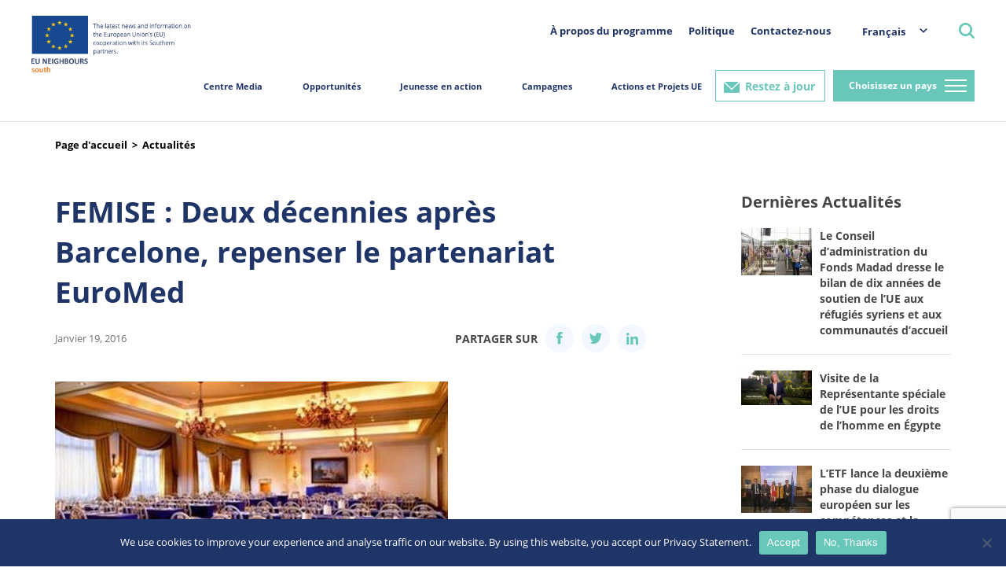

--- FILE ---
content_type: text/html; charset=UTF-8
request_url: https://south.euneighbours.eu/fr/news/femise-deux-decennies-apres-barcelone-repenser-le-partenariat-euromed/
body_size: 21716
content:
    <!DOCTYPE html>
<html lang="fr-FR">

    <head>
        <title>FEMISE : Deux décennies après Barcelone, repenser le partenariat EuroMed - Voisins de l&#039;UE</title>
        <meta http-equiv="Content-Type" content="text/html; charset=utf-8"/>
        <meta http-equiv="content-language" content="en"/>
        <meta name="keywords" content=""/>
        <meta name="title" content=""/>
        <meta name="description" content=""/>
        <meta http-equiv="X-UA-Compatible" content="IE=edge">
        <meta name="viewport" content="width=device-width, initial-scale=1">
        <link rel="image_src" href=""/>
        <link rel="shortcut icon" type="image/x-icon" href=""/><!-- /images/favicon.ico -->
        <meta name='robots' content='index, follow, max-image-preview:large, max-snippet:-1, max-video-preview:-1' />
<link rel="alternate" hreflang="ar" href="https://south.euneighbours.eu/ar/news/https-euneighbours-eu-ar-south-stay-informed-news-fymyz-aadt-altwfkyr-fy-alshrakt-alawrwmtwstyt-bd-mrwr-shrytan-ly-msar/" />
<link rel="alternate" hreflang="en" href="https://south.euneighbours.eu/news/femise-two-decades-after-barcelona-rethinking-eu-med-partnership/" />
<link rel="alternate" hreflang="fr" href="https://south.euneighbours.eu/fr/news/femise-deux-decennies-apres-barcelone-repenser-le-partenariat-euromed/" />
<link rel="alternate" hreflang="x-default" href="https://south.euneighbours.eu/news/femise-two-decades-after-barcelona-rethinking-eu-med-partnership/" />

	<!-- This site is optimized with the Yoast SEO plugin v26.5 - https://yoast.com/wordpress/plugins/seo/ -->
	<title>FEMISE : Deux décennies après Barcelone, repenser le partenariat EuroMed - Voisins de l&#039;UE</title>
	<link rel="canonical" href="https://south.euneighbours.eu/fr/news/femise-deux-decennies-apres-barcelone-repenser-le-partenariat-euromed/" />
	<meta property="og:locale" content="fr_FR" />
	<meta property="og:type" content="article" />
	<meta property="og:title" content="FEMISE : Deux décennies après Barcelone, repenser le partenariat EuroMed - Voisins de l&#039;UE" />
	<meta property="og:description" content="FEMISE (Forum euroméditerranéen des institituts de sciences économiques) annonce la tenue, les 13 et 14 février à Athènes, Grèce, de sa conférence annuelle. Le thème en sera : « Deux décennies après Barcelone, repenser le partenariat UE-Med ». Ce sujet est « particulièrement important, car la région EuroMed fête ses 20 ans depuis Barcelone tout [&hellip;]" />
	<meta property="og:url" content="https://south.euneighbours.eu/fr/news/femise-deux-decennies-apres-barcelone-repenser-le-partenariat-euromed/" />
	<meta property="og:site_name" content="Voisins de l&#039;UE" />
	<meta property="article:publisher" content="https://www.facebook.com/euneighbours/" />
	<meta property="article:modified_time" content="2022-07-08T13:55:05+00:00" />
	<meta property="og:image" content="https://south.euneighbours.eu/wp-content/uploads/2022/03/conference.jpg" />
	<meta property="og:image:width" content="500" />
	<meta property="og:image:height" content="268" />
	<meta property="og:image:type" content="image/jpeg" />
	<meta name="twitter:card" content="summary_large_image" />
	<meta name="twitter:site" content="@euneighbours" />
	<meta name="twitter:label1" content="Durée de lecture estimée" />
	<meta name="twitter:data1" content="1 minute" />
	<script type="application/ld+json" class="yoast-schema-graph">{"@context":"https://schema.org","@graph":[{"@type":"WebPage","@id":"https://south.euneighbours.eu/fr/news/femise-deux-decennies-apres-barcelone-repenser-le-partenariat-euromed/","url":"https://south.euneighbours.eu/fr/news/femise-deux-decennies-apres-barcelone-repenser-le-partenariat-euromed/","name":"FEMISE : Deux décennies après Barcelone, repenser le partenariat EuroMed - Voisins de l'UE","isPartOf":{"@id":"https://south.euneighbours.eu/#website"},"primaryImageOfPage":{"@id":"https://south.euneighbours.eu/fr/news/femise-deux-decennies-apres-barcelone-repenser-le-partenariat-euromed/#primaryimage"},"image":{"@id":"https://south.euneighbours.eu/fr/news/femise-deux-decennies-apres-barcelone-repenser-le-partenariat-euromed/#primaryimage"},"thumbnailUrl":"https://south.euneighbours.eu/wp-content/uploads/2022/03/conference.jpg","datePublished":"2016-01-18T22:00:00+00:00","dateModified":"2022-07-08T13:55:05+00:00","breadcrumb":{"@id":"https://south.euneighbours.eu/fr/news/femise-deux-decennies-apres-barcelone-repenser-le-partenariat-euromed/#breadcrumb"},"inLanguage":"fr-FR","potentialAction":[{"@type":"ReadAction","target":["https://south.euneighbours.eu/fr/news/femise-deux-decennies-apres-barcelone-repenser-le-partenariat-euromed/"]}]},{"@type":"ImageObject","inLanguage":"fr-FR","@id":"https://south.euneighbours.eu/fr/news/femise-deux-decennies-apres-barcelone-repenser-le-partenariat-euromed/#primaryimage","url":"https://south.euneighbours.eu/wp-content/uploads/2022/03/conference.jpg","contentUrl":"https://south.euneighbours.eu/wp-content/uploads/2022/03/conference.jpg","width":500,"height":268},{"@type":"BreadcrumbList","@id":"https://south.euneighbours.eu/fr/news/femise-deux-decennies-apres-barcelone-repenser-le-partenariat-euromed/#breadcrumb","itemListElement":[{"@type":"ListItem","position":1,"name":"Home","item":"https://south.euneighbours.eu/fr/home-page/"},{"@type":"ListItem","position":2,"name":"News","item":"https://south.euneighbours.eu/news/"},{"@type":"ListItem","position":3,"name":"FEMISE : Deux décennies après Barcelone, repenser le partenariat EuroMed"}]},{"@type":"WebSite","@id":"https://south.euneighbours.eu/#website","url":"https://south.euneighbours.eu/","name":"Voisins de l'UE","description":"","publisher":{"@id":"https://south.euneighbours.eu/#organization"},"potentialAction":[{"@type":"SearchAction","target":{"@type":"EntryPoint","urlTemplate":"https://south.euneighbours.eu/?s={search_term_string}"},"query-input":{"@type":"PropertyValueSpecification","valueRequired":true,"valueName":"search_term_string"}}],"inLanguage":"fr-FR"},{"@type":"Organization","@id":"https://south.euneighbours.eu/#organization","name":"Voisins de l'UE","url":"https://south.euneighbours.eu/","logo":{"@type":"ImageObject","inLanguage":"fr-FR","@id":"https://south.euneighbours.eu/#/schema/logo/image/","url":"https://south.euneighbours.eu/wp-content/uploads/2021/12/Logo.png","contentUrl":"https://south.euneighbours.eu/wp-content/uploads/2021/12/Logo.png","width":325,"height":114,"caption":"Voisins de l'UE"},"image":{"@id":"https://south.euneighbours.eu/#/schema/logo/image/"},"sameAs":["https://www.facebook.com/euneighbours/","https://x.com/euneighbours","https://www.linkedin.com/company/euneighbours-south/","https://www.youtube.com/EUNEIGHBOURS","https://www.instagram.com/euneighbourssouth/","https://www.flickr.com/photos/euneighbours-south/"]}]}</script>
	<!-- / Yoast SEO plugin. -->


<link rel="alternate" type="application/rss+xml" title="Voisins de l&#039;UE &raquo; Flux" href="https://south.euneighbours.eu/fr/feed/" />
<link rel="alternate" type="application/rss+xml" title="Voisins de l&#039;UE &raquo; Flux des commentaires" href="https://south.euneighbours.eu/fr/comments/feed/" />
<link rel="alternate" type="application/rss+xml" title="Voisins de l&#039;UE &raquo; FEMISE : Deux décennies après Barcelone, repenser le partenariat EuroMed Flux des commentaires" href="https://south.euneighbours.eu/fr/news/femise-deux-decennies-apres-barcelone-repenser-le-partenariat-euromed/feed/" />
<link rel="alternate" title="oEmbed (JSON)" type="application/json+oembed" href="https://south.euneighbours.eu/fr/wp-json/oembed/1.0/embed?url=https%3A%2F%2Fsouth.euneighbours.eu%2Ffr%2Fnews%2Ffemise-deux-decennies-apres-barcelone-repenser-le-partenariat-euromed%2F" />
<link rel="alternate" title="oEmbed (XML)" type="text/xml+oembed" href="https://south.euneighbours.eu/fr/wp-json/oembed/1.0/embed?url=https%3A%2F%2Fsouth.euneighbours.eu%2Ffr%2Fnews%2Ffemise-deux-decennies-apres-barcelone-repenser-le-partenariat-euromed%2F&#038;format=xml" />
		<style>
			.lazyload,
			.lazyloading {
				max-width: 100%;
			}
		</style>
		<style id='wp-img-auto-sizes-contain-inline-css'>
img:is([sizes=auto i],[sizes^="auto," i]){contain-intrinsic-size:3000px 1500px}
/*# sourceURL=wp-img-auto-sizes-contain-inline-css */
</style>
<style id='wp-emoji-styles-inline-css'>

	img.wp-smiley, img.emoji {
		display: inline !important;
		border: none !important;
		box-shadow: none !important;
		height: 1em !important;
		width: 1em !important;
		margin: 0 0.07em !important;
		vertical-align: -0.1em !important;
		background: none !important;
		padding: 0 !important;
	}
/*# sourceURL=wp-emoji-styles-inline-css */
</style>
<link rel='stylesheet' id='wp-block-library-css' href='https://south.euneighbours.eu/wp-includes/css/dist/block-library/style.min.css?ver=8e69e57a32ab5eded85e005c0f0bf0ac' media='all' />
<style id='global-styles-inline-css'>
:root{--wp--preset--aspect-ratio--square: 1;--wp--preset--aspect-ratio--4-3: 4/3;--wp--preset--aspect-ratio--3-4: 3/4;--wp--preset--aspect-ratio--3-2: 3/2;--wp--preset--aspect-ratio--2-3: 2/3;--wp--preset--aspect-ratio--16-9: 16/9;--wp--preset--aspect-ratio--9-16: 9/16;--wp--preset--color--black: #000000;--wp--preset--color--cyan-bluish-gray: #abb8c3;--wp--preset--color--white: #ffffff;--wp--preset--color--pale-pink: #f78da7;--wp--preset--color--vivid-red: #cf2e2e;--wp--preset--color--luminous-vivid-orange: #ff6900;--wp--preset--color--luminous-vivid-amber: #fcb900;--wp--preset--color--light-green-cyan: #7bdcb5;--wp--preset--color--vivid-green-cyan: #00d084;--wp--preset--color--pale-cyan-blue: #8ed1fc;--wp--preset--color--vivid-cyan-blue: #0693e3;--wp--preset--color--vivid-purple: #9b51e0;--wp--preset--gradient--vivid-cyan-blue-to-vivid-purple: linear-gradient(135deg,rgb(6,147,227) 0%,rgb(155,81,224) 100%);--wp--preset--gradient--light-green-cyan-to-vivid-green-cyan: linear-gradient(135deg,rgb(122,220,180) 0%,rgb(0,208,130) 100%);--wp--preset--gradient--luminous-vivid-amber-to-luminous-vivid-orange: linear-gradient(135deg,rgb(252,185,0) 0%,rgb(255,105,0) 100%);--wp--preset--gradient--luminous-vivid-orange-to-vivid-red: linear-gradient(135deg,rgb(255,105,0) 0%,rgb(207,46,46) 100%);--wp--preset--gradient--very-light-gray-to-cyan-bluish-gray: linear-gradient(135deg,rgb(238,238,238) 0%,rgb(169,184,195) 100%);--wp--preset--gradient--cool-to-warm-spectrum: linear-gradient(135deg,rgb(74,234,220) 0%,rgb(151,120,209) 20%,rgb(207,42,186) 40%,rgb(238,44,130) 60%,rgb(251,105,98) 80%,rgb(254,248,76) 100%);--wp--preset--gradient--blush-light-purple: linear-gradient(135deg,rgb(255,206,236) 0%,rgb(152,150,240) 100%);--wp--preset--gradient--blush-bordeaux: linear-gradient(135deg,rgb(254,205,165) 0%,rgb(254,45,45) 50%,rgb(107,0,62) 100%);--wp--preset--gradient--luminous-dusk: linear-gradient(135deg,rgb(255,203,112) 0%,rgb(199,81,192) 50%,rgb(65,88,208) 100%);--wp--preset--gradient--pale-ocean: linear-gradient(135deg,rgb(255,245,203) 0%,rgb(182,227,212) 50%,rgb(51,167,181) 100%);--wp--preset--gradient--electric-grass: linear-gradient(135deg,rgb(202,248,128) 0%,rgb(113,206,126) 100%);--wp--preset--gradient--midnight: linear-gradient(135deg,rgb(2,3,129) 0%,rgb(40,116,252) 100%);--wp--preset--font-size--small: 13px;--wp--preset--font-size--medium: 20px;--wp--preset--font-size--large: 36px;--wp--preset--font-size--x-large: 42px;--wp--preset--spacing--20: 0.44rem;--wp--preset--spacing--30: 0.67rem;--wp--preset--spacing--40: 1rem;--wp--preset--spacing--50: 1.5rem;--wp--preset--spacing--60: 2.25rem;--wp--preset--spacing--70: 3.38rem;--wp--preset--spacing--80: 5.06rem;--wp--preset--shadow--natural: 6px 6px 9px rgba(0, 0, 0, 0.2);--wp--preset--shadow--deep: 12px 12px 50px rgba(0, 0, 0, 0.4);--wp--preset--shadow--sharp: 6px 6px 0px rgba(0, 0, 0, 0.2);--wp--preset--shadow--outlined: 6px 6px 0px -3px rgb(255, 255, 255), 6px 6px rgb(0, 0, 0);--wp--preset--shadow--crisp: 6px 6px 0px rgb(0, 0, 0);}:where(.is-layout-flex){gap: 0.5em;}:where(.is-layout-grid){gap: 0.5em;}body .is-layout-flex{display: flex;}.is-layout-flex{flex-wrap: wrap;align-items: center;}.is-layout-flex > :is(*, div){margin: 0;}body .is-layout-grid{display: grid;}.is-layout-grid > :is(*, div){margin: 0;}:where(.wp-block-columns.is-layout-flex){gap: 2em;}:where(.wp-block-columns.is-layout-grid){gap: 2em;}:where(.wp-block-post-template.is-layout-flex){gap: 1.25em;}:where(.wp-block-post-template.is-layout-grid){gap: 1.25em;}.has-black-color{color: var(--wp--preset--color--black) !important;}.has-cyan-bluish-gray-color{color: var(--wp--preset--color--cyan-bluish-gray) !important;}.has-white-color{color: var(--wp--preset--color--white) !important;}.has-pale-pink-color{color: var(--wp--preset--color--pale-pink) !important;}.has-vivid-red-color{color: var(--wp--preset--color--vivid-red) !important;}.has-luminous-vivid-orange-color{color: var(--wp--preset--color--luminous-vivid-orange) !important;}.has-luminous-vivid-amber-color{color: var(--wp--preset--color--luminous-vivid-amber) !important;}.has-light-green-cyan-color{color: var(--wp--preset--color--light-green-cyan) !important;}.has-vivid-green-cyan-color{color: var(--wp--preset--color--vivid-green-cyan) !important;}.has-pale-cyan-blue-color{color: var(--wp--preset--color--pale-cyan-blue) !important;}.has-vivid-cyan-blue-color{color: var(--wp--preset--color--vivid-cyan-blue) !important;}.has-vivid-purple-color{color: var(--wp--preset--color--vivid-purple) !important;}.has-black-background-color{background-color: var(--wp--preset--color--black) !important;}.has-cyan-bluish-gray-background-color{background-color: var(--wp--preset--color--cyan-bluish-gray) !important;}.has-white-background-color{background-color: var(--wp--preset--color--white) !important;}.has-pale-pink-background-color{background-color: var(--wp--preset--color--pale-pink) !important;}.has-vivid-red-background-color{background-color: var(--wp--preset--color--vivid-red) !important;}.has-luminous-vivid-orange-background-color{background-color: var(--wp--preset--color--luminous-vivid-orange) !important;}.has-luminous-vivid-amber-background-color{background-color: var(--wp--preset--color--luminous-vivid-amber) !important;}.has-light-green-cyan-background-color{background-color: var(--wp--preset--color--light-green-cyan) !important;}.has-vivid-green-cyan-background-color{background-color: var(--wp--preset--color--vivid-green-cyan) !important;}.has-pale-cyan-blue-background-color{background-color: var(--wp--preset--color--pale-cyan-blue) !important;}.has-vivid-cyan-blue-background-color{background-color: var(--wp--preset--color--vivid-cyan-blue) !important;}.has-vivid-purple-background-color{background-color: var(--wp--preset--color--vivid-purple) !important;}.has-black-border-color{border-color: var(--wp--preset--color--black) !important;}.has-cyan-bluish-gray-border-color{border-color: var(--wp--preset--color--cyan-bluish-gray) !important;}.has-white-border-color{border-color: var(--wp--preset--color--white) !important;}.has-pale-pink-border-color{border-color: var(--wp--preset--color--pale-pink) !important;}.has-vivid-red-border-color{border-color: var(--wp--preset--color--vivid-red) !important;}.has-luminous-vivid-orange-border-color{border-color: var(--wp--preset--color--luminous-vivid-orange) !important;}.has-luminous-vivid-amber-border-color{border-color: var(--wp--preset--color--luminous-vivid-amber) !important;}.has-light-green-cyan-border-color{border-color: var(--wp--preset--color--light-green-cyan) !important;}.has-vivid-green-cyan-border-color{border-color: var(--wp--preset--color--vivid-green-cyan) !important;}.has-pale-cyan-blue-border-color{border-color: var(--wp--preset--color--pale-cyan-blue) !important;}.has-vivid-cyan-blue-border-color{border-color: var(--wp--preset--color--vivid-cyan-blue) !important;}.has-vivid-purple-border-color{border-color: var(--wp--preset--color--vivid-purple) !important;}.has-vivid-cyan-blue-to-vivid-purple-gradient-background{background: var(--wp--preset--gradient--vivid-cyan-blue-to-vivid-purple) !important;}.has-light-green-cyan-to-vivid-green-cyan-gradient-background{background: var(--wp--preset--gradient--light-green-cyan-to-vivid-green-cyan) !important;}.has-luminous-vivid-amber-to-luminous-vivid-orange-gradient-background{background: var(--wp--preset--gradient--luminous-vivid-amber-to-luminous-vivid-orange) !important;}.has-luminous-vivid-orange-to-vivid-red-gradient-background{background: var(--wp--preset--gradient--luminous-vivid-orange-to-vivid-red) !important;}.has-very-light-gray-to-cyan-bluish-gray-gradient-background{background: var(--wp--preset--gradient--very-light-gray-to-cyan-bluish-gray) !important;}.has-cool-to-warm-spectrum-gradient-background{background: var(--wp--preset--gradient--cool-to-warm-spectrum) !important;}.has-blush-light-purple-gradient-background{background: var(--wp--preset--gradient--blush-light-purple) !important;}.has-blush-bordeaux-gradient-background{background: var(--wp--preset--gradient--blush-bordeaux) !important;}.has-luminous-dusk-gradient-background{background: var(--wp--preset--gradient--luminous-dusk) !important;}.has-pale-ocean-gradient-background{background: var(--wp--preset--gradient--pale-ocean) !important;}.has-electric-grass-gradient-background{background: var(--wp--preset--gradient--electric-grass) !important;}.has-midnight-gradient-background{background: var(--wp--preset--gradient--midnight) !important;}.has-small-font-size{font-size: var(--wp--preset--font-size--small) !important;}.has-medium-font-size{font-size: var(--wp--preset--font-size--medium) !important;}.has-large-font-size{font-size: var(--wp--preset--font-size--large) !important;}.has-x-large-font-size{font-size: var(--wp--preset--font-size--x-large) !important;}
/*# sourceURL=global-styles-inline-css */
</style>

<style id='classic-theme-styles-inline-css'>
/*! This file is auto-generated */
.wp-block-button__link{color:#fff;background-color:#32373c;border-radius:9999px;box-shadow:none;text-decoration:none;padding:calc(.667em + 2px) calc(1.333em + 2px);font-size:1.125em}.wp-block-file__button{background:#32373c;color:#fff;text-decoration:none}
/*# sourceURL=/wp-includes/css/classic-themes.min.css */
</style>
<link rel='stylesheet' id='contact-form-7-css' href='https://south.euneighbours.eu/wp-content/plugins/contact-form-7/includes/css/styles.css?ver=6.1.4' media='all' />
<link rel='stylesheet' id='cookie-notice-front-css' href='https://south.euneighbours.eu/wp-content/plugins/cookie-notice/css/front.min.css?ver=2.5.10' media='all' />
<link rel='stylesheet' id='evcf7-front-style-css' href='https://south.euneighbours.eu/wp-content/plugins/email-verification-for-contact-form-7/assets/css/front-style.css?ver=2.2' media='all' />
<link rel='stylesheet' id='wpml-legacy-dropdown-click-0-css' href='https://south.euneighbours.eu/wp-content/plugins/sitepress-multilingual-cms/templates/language-switchers/legacy-dropdown-click/style.min.css?ver=1' media='all' />
<link rel='stylesheet' id='plugins-css' href='https://south.euneighbours.eu/wp-content/themes/eu-neighbors/styles/plugins.css?ver=1769168557' media='all' />
<link rel='stylesheet' id='grid-reset-css' href='https://south.euneighbours.eu/wp-content/themes/eu-neighbors/ProductionToolkit/components/grid-reset.css?ver=1769168557' media='all' />
<link rel='stylesheet' id='bootstrap-grid-css' href='https://south.euneighbours.eu/wp-content/themes/eu-neighbors/ProductionToolkit/components/bootstrap-grid.min.css?ver=1769168557' media='all' />
<link rel='stylesheet' id='toolkit-css' href='https://south.euneighbours.eu/wp-content/themes/eu-neighbors/ProductionToolkit/components/toolkit.css?ver=1769168557' media='all' />
<link rel='stylesheet' id='eu-dev-css-css' href='https://south.euneighbours.eu/wp-content/themes/eu-neighbors/styles/dev.css?ver=1769168557' media='all' />
<link rel='stylesheet' id='eu-fr-css-css' href='https://south.euneighbours.eu/wp-content/themes/eu-neighbors/styles/eu-fr.css?ver=1769168557' media='all' />
<link rel='stylesheet' id='eu-neighbors-style-css' href='https://south.euneighbours.eu/wp-content/themes/eu-neighbors/styles/eu-fr-responsive.css?ver=1769168557' media='all' />
<link rel='stylesheet' id='eu-light-box-css' href='https://south.euneighbours.eu/wp-content/themes/eu-neighbors/styles/eu-light-box.css?ver=1769168557' media='all' />
<link rel='stylesheet' id='jvcf7_client_css-css' href='https://south.euneighbours.eu/wp-content/plugins/jquery-validation-for-contact-form-7/includes/assets/css/jvcf7_client.css?ver=5.4.2' media='all' />
<script id="wpml-cookie-js-extra">
var wpml_cookies = {"wp-wpml_current_language":{"value":"fr","expires":1,"path":"/"}};
var wpml_cookies = {"wp-wpml_current_language":{"value":"fr","expires":1,"path":"/"}};
//# sourceURL=wpml-cookie-js-extra
</script>
<script src="https://south.euneighbours.eu/wp-content/plugins/sitepress-multilingual-cms/res/js/cookies/language-cookie.js?ver=486900" id="wpml-cookie-js" defer data-wp-strategy="defer"></script>
<script id="cookie-notice-front-js-before">
var cnArgs = {"ajaxUrl":"https:\/\/south.euneighbours.eu\/wp-admin\/admin-ajax.php","nonce":"871d5426b1","hideEffect":"fade","position":"bottom","onScroll":false,"onScrollOffset":100,"onClick":false,"cookieName":"cookie_notice_accepted","cookieTime":2592000,"cookieTimeRejected":2592000,"globalCookie":false,"redirection":false,"cache":false,"revokeCookies":false,"revokeCookiesOpt":"automatic"};

//# sourceURL=cookie-notice-front-js-before
</script>
<script src="https://south.euneighbours.eu/wp-content/plugins/cookie-notice/js/front.min.js?ver=2.5.10" id="cookie-notice-front-js"></script>
<script src="https://south.euneighbours.eu/wp-includes/js/jquery/jquery.min.js?ver=3.7.1" id="jquery-core-js"></script>
<script src="https://south.euneighbours.eu/wp-includes/js/jquery/jquery-migrate.min.js?ver=3.4.1" id="jquery-migrate-js"></script>
<script src="https://south.euneighbours.eu/wp-content/plugins/news-alert-subscription/assets/js/front.js?ver=1769168557" id="wp-subscribe-js-js"></script>
<script src="https://south.euneighbours.eu/wp-content/plugins/sitepress-multilingual-cms/templates/language-switchers/legacy-dropdown-click/script.min.js?ver=1" id="wpml-legacy-dropdown-click-0-js"></script>
<script src="https://south.euneighbours.eu/wp-content/themes/eu-neighbors/scripts/jquery-3.6.0.js?ver=1769168557" id="eu-jquery-js"></script>
<link rel="https://api.w.org/" href="https://south.euneighbours.eu/fr/wp-json/" /><link rel="alternate" title="JSON" type="application/json" href="https://south.euneighbours.eu/fr/wp-json/wp/v2/news/164267" /><meta name="generator" content="WPML ver:4.8.6 stt:5,1,4;" />
                <style type="text/css">
                    .evcf7_email_sent{ color: #ffffff; }.evcf7_error_sending_mail{ color: #dc3232; }                </style>
            <script type="text/javascript">
           var ajaxurl = "https://south.euneighbours.eu/wp-admin/admin-ajax.php";
         </script>		<script>
			document.documentElement.className = document.documentElement.className.replace('no-js', 'js');
		</script>
				<style>
			.no-js img.lazyload {
				display: none;
			}

			figure.wp-block-image img.lazyloading {
				min-width: 150px;
			}

			.lazyload,
			.lazyloading {
				--smush-placeholder-width: 100px;
				--smush-placeholder-aspect-ratio: 1/1;
				width: var(--smush-image-width, var(--smush-placeholder-width)) !important;
				aspect-ratio: var(--smush-image-aspect-ratio, var(--smush-placeholder-aspect-ratio)) !important;
			}

						.lazyload, .lazyloading {
				opacity: 0;
			}

			.lazyloaded {
				opacity: 1;
				transition: opacity 400ms;
				transition-delay: 0ms;
			}

					</style>
		<link rel="pingback" href="https://south.euneighbours.eu/xmlrpc.php"><link rel="icon" href="https://south.euneighbours.eu/wp-content/uploads/2022/06/cropped-eu_flag_140x100-32x32.png" sizes="32x32" />
<link rel="icon" href="https://south.euneighbours.eu/wp-content/uploads/2022/06/cropped-eu_flag_140x100-192x192.png" sizes="192x192" />
<link rel="apple-touch-icon" href="https://south.euneighbours.eu/wp-content/uploads/2022/06/cropped-eu_flag_140x100-180x180.png" />
<meta name="msapplication-TileImage" content="https://south.euneighbours.eu/wp-content/uploads/2022/06/cropped-eu_flag_140x100-270x270.png" />
        <!--- Responsive Stuff -->
        <link rel="apple-touch-icon" href=""><!-- /images/mobileicon.png -->
        <meta name="HandheldFriendly" content="True">
        <meta name="MobileOptimized" content="1100">
        <meta name="viewport" content="user-scalable=no, width=device-width, initial-scale=1.0, maximum-scale=1.0"/>
        <!-- HTML5 Shim and Respond.js IE8 support of HTML5 elements and media queries -->
        <!--[if lt IE 9]>
        <script src="https://oss.maxcdn.com/html5shiv/3.7.2/html5shiv.min.js"></script>
        <script src="https://oss.maxcdn.com/respond/1.4.2/respond.min.js"></script>
        <![endif]-->

        <script>
            (function (i, s, o, g, r, a, m) {
                i["GoogleAnalyticsObject"] = r;
                i[r] = i[r] || function () {
                    (i[r].q = i[r].q || []).push(arguments)
                }, i[r].l = 1 * new Date();
                a = s.createElement(o), m = s.getElementsByTagName(o)[0];
                a.async = 1;
                a.src = g;
                m.parentNode.insertBefore(a, m)
            })(window, document, "script", "//www.google-analytics.com/analytics.js", "ga");
            ga("create", "UA-8587549-1", {
                "cookieDomain": "auto"
            });
            ga("set", "anonymizeIp", true);
            ga("send", "pageview");
        </script>

        <!-- Google Tag Manager -->
        <script>
            (function (w, d, s, l, i) {
                w[l] = w[l] || [];
                w[l].push({
                    'gtm.start': new Date().getTime(),
                    event: 'gtm.js'
                });
                var f = d.getElementsByTagName(s)[0],
                    j = d.createElement(s),
                    dl = l != 'dataLayer' ? '&l=' + l : '';
                j.async = true;
                j.src =
                    'https://www.googletagmanager.com/gtm.js?id=' + i + dl;
                f.parentNode.insertBefore(j, f);
            })(window, document, 'script', 'dataLayer', 'GTM-52QRKLC');
        </script>
        <!-- End Google Tag Manager -->
        <!-- Facebook Pixel Code -->
        <script>
            !function (f, b, e, v, n, t, s) {
                if (f.fbq) return;
                n = f.fbq = function () {
                    n.callMethod ?
                        n.callMethod.apply(n, arguments) : n.queue.push(arguments)
                };
                if (!f._fbq) f._fbq = n;
                n.push = n;
                n.loaded = !0;
                n.version = '2.0';
                n.queue = [];
                t = b.createElement(e);
                t.async = !0;
                t.src = v;
                s = b.getElementsByTagName(e)[0];
                s.parentNode.insertBefore(t, s)
            }(window,
                document, 'script', 'https://connect.facebook.net/en_US/fbevents.js');
            fbq('init', '418507008512000'); // Insert your pixel ID here.
            fbq('track', 'PageView');
        </script>
        <noscript><img height="1" width="1" style="display:none"
                       src="https://www.facebook.com/tr?id=418507008512000&ev=PageView&noscript=1"/></noscript>
        <!-- DO NOT MODIFY -->
        <!-- End Facebook Pixel Code -->
    </head>

<body data-rsssl=1>
<!-- Google Tag Manager (noscript) -->
<noscript>
    <iframe data-src="https://www.googletagmanager.com/ns.html?id=GTM-52QRKLC" height="0" width="0"
            style="display:none;visibility:hidden" src="[data-uri]" class="lazyload" data-load-mode="1"></iframe>
</noscript>
<!-- End Google Tag Manager (noscript) -->

<div id="fb-root"></div>
<script>
    (function (d, s, id) {
        var js, fjs = d.getElementsByTagName(s)[0];
        if (d.getElementById(id)) return;
        js = d.createElement(s);
        js.id = id;
        js.src = "//connect.facebook.net/en_US/sdk.js#xfbml=1&version=v2.8";
        fjs.parentNode.insertBefore(js, fjs);
    }(document, 'script', 'facebook-jssdk'));
</script>

<header>
    <div class="header">
        <div class="container-fluid">
            <div class="nav">
                <div class="nav_left">
                    <a href="https://south.euneighbours.eu/fr//home-page">
                        <div class="logoHolder"></div>
                    </a>
                </div>
                <div class="nav_right">
                    <div class="rightMenu">
                        <div class="secondary_menu">
                            <ul>
                                <li class="">
                                    <a href="https://south.euneighbours.eu/fr/about-the-program/">À propos du programme</a>
                                                                    </li>

                            
                                <li class="">
                                    <a href="https://south.euneighbours.eu/fr/policy/">Politique</a>
                                                                    </li>

                            
                                <li class="">
                                    <a href="https://south.euneighbours.eu/fr/contactez-nous/">Contactez-nous</a>
                                                                    </li>

                                                        </ul>
                        </div>
                        <div class="languageSwicther">
                            <div class="dropDown">
                                
<div class="wpml-ls-statics-shortcode_actions wpml-ls wpml-ls-legacy-dropdown-click js-wpml-ls-legacy-dropdown-click">
	<ul role="menu">

		<li class="wpml-ls-slot-shortcode_actions wpml-ls-item wpml-ls-item-fr wpml-ls-current-language wpml-ls-last-item wpml-ls-item-legacy-dropdown-click" role="none">

			<a href="#" class="js-wpml-ls-item-toggle wpml-ls-item-toggle" role="menuitem" title="Passer à Français">
                <span class="wpml-ls-native" role="menuitem">Français</span></a>

			<ul class="js-wpml-ls-sub-menu wpml-ls-sub-menu" role="menu">
				
					<li class="wpml-ls-slot-shortcode_actions wpml-ls-item wpml-ls-item-ar wpml-ls-first-item" role="none">
						<a href="https://south.euneighbours.eu/ar/news/https-euneighbours-eu-ar-south-stay-informed-news-fymyz-aadt-altwfkyr-fy-alshrakt-alawrwmtwstyt-bd-mrwr-shrytan-ly-msar/" class="wpml-ls-link" role="menuitem" aria-label="Passer à عربي" title="Passer à عربي">
                            <span class="wpml-ls-native" lang="ar">عربي</span></a>
					</li>

				
					<li class="wpml-ls-slot-shortcode_actions wpml-ls-item wpml-ls-item-en" role="none">
						<a href="https://south.euneighbours.eu/news/femise-two-decades-after-barcelona-rethinking-eu-med-partnership/" class="wpml-ls-link" role="menuitem" aria-label="Passer à English" title="Passer à English">
                            <span class="wpml-ls-native" lang="en">English</span></a>
					</li>

							</ul>

		</li>

	</ul>
</div>
                            </div>
                        </div>
                        <div class="searchDiv">
    <a class="searchBtn"></a>
    <div class="form_pop_up">
        <div class="container">
            <a class="closeSearch" href="javascript:closeSearchPopup();"></a>
            <form role="search" method="get" class="search-form" action="https://south.euneighbours.eu/fr/">
                <label>
                    <span class="screen-reader-text">Rechercher :</span>
                    <input type="search" class="search-field" placeholder="Chercher..." value="" name="s" title="Rechercher :" pattern="[A-Za-z].{3, }"  required="required" />
                </label>
                <input type="submit" class="search-submit" value="Rechercher" />
            </form>
        </div>
    </div>

</div>                    </div>
                    <div class="center_nav">
                        <div class="MainMenu">
                            <ul>
                                                                                <li class="hasSubMenu">
                                                                                                        <a href="#">Centre Media</a>
                                                                                                                    <div class="megaMenu">
                                                                    <div class="container">
                                                                        <div class="row">
                                                                            <div class="col-md-2">
                                                                                <div class="navigation">
                                                                                    <ul>
                                                                                        <li class=""><a href="https://south.euneighbours.eu/fr/news">Actualités</a></li><li><a href="https://south.euneighbours.eu/fr/event">Événements</a></li><li><a href="https://south.euneighbours.eu/fr/publication">Publications</a></li><li><a href="https://south.euneighbours.eu/fr/story">Histoires</a></li><li><a href="https://south.euneighbours.eu/fr/campaigns-to-filter-ecard/">E-cards</a></li><li><a href="https://south.euneighbours.eu/fr/video">Vidéos</a></li><li><a href="https://south.euneighbours.eu/fr/photostory">Histoires en photos</a></li><li><a href="https://south.euneighbours.eu/fr/sondages-dopinion/">Sondages d’opinion</a></li>                                                                                    </ul>
                                                                                </div>
                                                                            </div>


                                                                            <div class="col-md-10 submenuListing">
                                                                                                                                                                    <div class="tab news"
                                                                                         data-mh="tabHeight"
                                                                                         id="tab0">
                                                                                        <ul class="row">
                                                                                                                                                                                            <li class="col-3">
                                                                                                    <div class="listingItem box-item">
                                                                                                        <div class="listingImage">
                                                                                                            <a href="https://south.euneighbours.eu/fr/news/le-conseil-dadministration-du-fonds-madad-dresse-le-bilan-de-dix-annees-de-soutien-de-lue-aux-refugies-syriens-et-aux-communautes-daccueil/"
                                                                                                               target="_blank">
                                                                                                                
                                                                                                                        <img data-src="https://south.euneighbours.eu/wp-content/uploads/2025/12/EUTF-10years-242x163.jpg" src="[data-uri]" class="lazyload" style="--smush-placeholder-width: 242px; --smush-placeholder-aspect-ratio: 242/163;">
                                                                                                                                                                                                                                </a>
                                                                                                        </div>
                                                                                                        <div class="listingInfos">
                                                                                                            <!-- 	<div class="category"></div> -->
                                                                                                            <h3 class="listingTitle">
                                                                                                                <a href="https://south.euneighbours.eu/fr/news/le-conseil-dadministration-du-fonds-madad-dresse-le-bilan-de-dix-annees-de-soutien-de-lue-aux-refugies-syriens-et-aux-communautes-daccueil/">
                                                                                                                    Le Conseil d’administration du Fonds Madad dresse le bilan de dix années de soutien de l’UE aux réfugiés syriens et aux communautés d’accueil                                                                                                                </a>
                                                                                                            </h3>
                                                                                                            <div class="listingLink">
                                                                                                                <a href="https://south.euneighbours.eu/fr/news/le-conseil-dadministration-du-fonds-madad-dresse-le-bilan-de-dix-annees-de-soutien-de-lue-aux-refugies-syriens-et-aux-communautes-daccueil/"
                                                                                                                   class="link">
                                                                                                                    Lire la suite                                                                                                                </a>
                                                                                                            </div>
                                                                                                        </div>
                                                                                                    </div>
                                                                                                </li>
                                                                                                                                                                                            <li class="col-3">
                                                                                                    <div class="listingItem box-item">
                                                                                                        <div class="listingImage">
                                                                                                            <a href="https://south.euneighbours.eu/fr/news/visite-de-la-representante-speciale-de-lue-pour-les-droits-de-lhomme-en-egypte/"
                                                                                                               target="_blank">
                                                                                                                
                                                                                                                        <img data-src="https://south.euneighbours.eu/wp-content/uploads/2025/12/EUSR-for-Human-Rights-Visit-to-Egypt-242x163.png" src="[data-uri]" class="lazyload" style="--smush-placeholder-width: 242px; --smush-placeholder-aspect-ratio: 242/163;">
                                                                                                                                                                                                                                </a>
                                                                                                        </div>
                                                                                                        <div class="listingInfos">
                                                                                                            <!-- 	<div class="category"></div> -->
                                                                                                            <h3 class="listingTitle">
                                                                                                                <a href="https://south.euneighbours.eu/fr/news/visite-de-la-representante-speciale-de-lue-pour-les-droits-de-lhomme-en-egypte/">
                                                                                                                    Visite de la Représentante spéciale de l&rsquo;UE pour les droits de l&rsquo;homme en Égypte                                                                                                                </a>
                                                                                                            </h3>
                                                                                                            <div class="listingLink">
                                                                                                                <a href="https://south.euneighbours.eu/fr/news/visite-de-la-representante-speciale-de-lue-pour-les-droits-de-lhomme-en-egypte/"
                                                                                                                   class="link">
                                                                                                                    Lire la suite                                                                                                                </a>
                                                                                                            </div>
                                                                                                        </div>
                                                                                                    </div>
                                                                                                </li>
                                                                                                                                                                                            <li class="col-3">
                                                                                                    <div class="listingItem box-item">
                                                                                                        <div class="listingImage">
                                                                                                            <a href="https://south.euneighbours.eu/fr/news/letf-lance-la-deuxieme-phase-du-dialogue-europeen-sur-les-competences-et-la-competitivite/"
                                                                                                               target="_blank">
                                                                                                                
                                                                                                                        <img data-src="https://south.euneighbours.eu/wp-content/uploads/2025/12/etfeiball-242x163.jpg" src="[data-uri]" class="lazyload" style="--smush-placeholder-width: 242px; --smush-placeholder-aspect-ratio: 242/163;">
                                                                                                                                                                                                                                </a>
                                                                                                        </div>
                                                                                                        <div class="listingInfos">
                                                                                                            <!-- 	<div class="category"></div> -->
                                                                                                            <h3 class="listingTitle">
                                                                                                                <a href="https://south.euneighbours.eu/fr/news/letf-lance-la-deuxieme-phase-du-dialogue-europeen-sur-les-competences-et-la-competitivite/">
                                                                                                                    L’ETF lance la deuxième phase du dialogue européen sur les compétences et la compétitivité                                                                                                                </a>
                                                                                                            </h3>
                                                                                                            <div class="listingLink">
                                                                                                                <a href="https://south.euneighbours.eu/fr/news/letf-lance-la-deuxieme-phase-du-dialogue-europeen-sur-les-competences-et-la-competitivite/"
                                                                                                                   class="link">
                                                                                                                    Lire la suite                                                                                                                </a>
                                                                                                            </div>
                                                                                                        </div>
                                                                                                    </div>
                                                                                                </li>
                                                                                                                                                                                            <li class="col-3">
                                                                                                    <div class="listingItem box-item">
                                                                                                        <div class="listingImage">
                                                                                                            <a href="https://south.euneighbours.eu/fr/news/le-liban-rejoint-le-club-des-regulateurs-de-lenergie-de-la-mediterranee/"
                                                                                                               target="_blank">
                                                                                                                
                                                                                                                        <img data-src="https://south.euneighbours.eu/wp-content/uploads/2025/12/1-MEDREG-GA-Madrid-Group-photo-27-11-25-242x163.jpg" src="[data-uri]" class="lazyload" style="--smush-placeholder-width: 242px; --smush-placeholder-aspect-ratio: 242/163;">
                                                                                                                                                                                                                                </a>
                                                                                                        </div>
                                                                                                        <div class="listingInfos">
                                                                                                            <!-- 	<div class="category"></div> -->
                                                                                                            <h3 class="listingTitle">
                                                                                                                <a href="https://south.euneighbours.eu/fr/news/le-liban-rejoint-le-club-des-regulateurs-de-lenergie-de-la-mediterranee/">
                                                                                                                    Le Liban rejoint le club des régulateurs de l&rsquo;énergie de la Méditerranée                                                                                                                </a>
                                                                                                            </h3>
                                                                                                            <div class="listingLink">
                                                                                                                <a href="https://south.euneighbours.eu/fr/news/le-liban-rejoint-le-club-des-regulateurs-de-lenergie-de-la-mediterranee/"
                                                                                                                   class="link">
                                                                                                                    Lire la suite                                                                                                                </a>
                                                                                                            </div>
                                                                                                        </div>
                                                                                                    </div>
                                                                                                </li>
                                                                                                                                                                                    </ul>
                                                                                    </div>
                                                                                                                                                                    <div class="tab event"
                                                                                         data-mh="tabHeight"
                                                                                         id="tab1">
                                                                                        <ul class="row">
                                                                                                                                                                                            <li class="col-3">
                                                                                                    <div class="listingItem box-item">
                                                                                                        <div class="listingImage">
                                                                                                            <a href="https://south.euneighbours.eu/fr/event/webinaire-renforcement-des-capacites-dans-le-domaine-de-la-formation-professionnelle-cb-vet/"
                                                                                                               target="_blank">
                                                                                                                
                                                                                                                        <img data-src="https://south.euneighbours.eu/wp-content/uploads/2025/01/Webinar-VET15.01.2025-242x163.jpg" src="[data-uri]" class="lazyload" style="--smush-placeholder-width: 242px; --smush-placeholder-aspect-ratio: 242/163;">
                                                                                                                                                                                                                                </a>
                                                                                                        </div>
                                                                                                        <div class="listingInfos">
                                                                                                            <!-- 	<div class="category"></div> -->
                                                                                                            <h3 class="listingTitle">
                                                                                                                <a href="https://south.euneighbours.eu/fr/event/webinaire-renforcement-des-capacites-dans-le-domaine-de-la-formation-professionnelle-cb-vet/">
                                                                                                                    Webinaire : Renforcement des capacités dans le domaine de la formation professionnelle (CB-VET)                                                                                                                </a>
                                                                                                            </h3>
                                                                                                            <div class="listingLink">
                                                                                                                <a href="https://south.euneighbours.eu/fr/event/webinaire-renforcement-des-capacites-dans-le-domaine-de-la-formation-professionnelle-cb-vet/"
                                                                                                                   class="link">
                                                                                                                    Lire la suite                                                                                                                </a>
                                                                                                            </div>
                                                                                                        </div>
                                                                                                    </div>
                                                                                                </li>
                                                                                                                                                                                            <li class="col-3">
                                                                                                    <div class="listingItem box-item">
                                                                                                        <div class="listingImage">
                                                                                                            <a href="https://south.euneighbours.eu/fr/event/erasmus-opportunites-des-associations-et-des-organisations-de-jeunesse/"
                                                                                                               target="_blank">
                                                                                                                
                                                                                                                        <img data-src="https://south.euneighbours.eu/wp-content/uploads/2024/11/Session-jeunesse-Nov-2024-2-1024x576-1-242x163.png" src="[data-uri]" class="lazyload" style="--smush-placeholder-width: 242px; --smush-placeholder-aspect-ratio: 242/163;">
                                                                                                                                                                                                                                </a>
                                                                                                        </div>
                                                                                                        <div class="listingInfos">
                                                                                                            <!-- 	<div class="category"></div> -->
                                                                                                            <h3 class="listingTitle">
                                                                                                                <a href="https://south.euneighbours.eu/fr/event/erasmus-opportunites-des-associations-et-des-organisations-de-jeunesse/">
                                                                                                                    Erasmus+: opportunités des associations et des organisations de jeunesse                                                                                                                </a>
                                                                                                            </h3>
                                                                                                            <div class="listingLink">
                                                                                                                <a href="https://south.euneighbours.eu/fr/event/erasmus-opportunites-des-associations-et-des-organisations-de-jeunesse/"
                                                                                                                   class="link">
                                                                                                                    Lire la suite                                                                                                                </a>
                                                                                                            </div>
                                                                                                        </div>
                                                                                                    </div>
                                                                                                </li>
                                                                                                                                                                                            <li class="col-3">
                                                                                                    <div class="listingItem box-item">
                                                                                                        <div class="listingImage">
                                                                                                            <a href="https://south.euneighbours.eu/fr/event/26eme-edition-du-festival-jazz-au-chellah-du-10-au-12-mai-2024/"
                                                                                                               target="_blank">
                                                                                                                
                                                                                                                        <img data-src="https://south.euneighbours.eu/wp-content/uploads/2024/05/440566022_751343763843649_1086440127660094199_n-242x163.jpg" src="[data-uri]" class="lazyload" style="--smush-placeholder-width: 242px; --smush-placeholder-aspect-ratio: 242/163;">
                                                                                                                                                                                                                                </a>
                                                                                                        </div>
                                                                                                        <div class="listingInfos">
                                                                                                            <!-- 	<div class="category"></div> -->
                                                                                                            <h3 class="listingTitle">
                                                                                                                <a href="https://south.euneighbours.eu/fr/event/26eme-edition-du-festival-jazz-au-chellah-du-10-au-12-mai-2024/">
                                                                                                                    26ème édition du Festival Jazz au Chellah du 10 au 12 mai 2024                                                                                                                </a>
                                                                                                            </h3>
                                                                                                            <div class="listingLink">
                                                                                                                <a href="https://south.euneighbours.eu/fr/event/26eme-edition-du-festival-jazz-au-chellah-du-10-au-12-mai-2024/"
                                                                                                                   class="link">
                                                                                                                    Lire la suite                                                                                                                </a>
                                                                                                            </div>
                                                                                                        </div>
                                                                                                    </div>
                                                                                                </li>
                                                                                                                                                                                            <li class="col-3">
                                                                                                    <div class="listingItem box-item">
                                                                                                        <div class="listingImage">
                                                                                                            <a href="https://south.euneighbours.eu/fr/event/lancement-de-taziz-projet-finance-par-lunion-europeenne-en-tunisie-et-mise-en-oeuvre-par-le-labess/"
                                                                                                               target="_blank">
                                                                                                                
                                                                                                                        <img data-src="https://south.euneighbours.eu/wp-content/uploads/2024/04/436430290_440866428623398_6598743151663785818_n-242x163.jpg" src="[data-uri]" class="lazyload" style="--smush-placeholder-width: 242px; --smush-placeholder-aspect-ratio: 242/163;">
                                                                                                                                                                                                                                </a>
                                                                                                        </div>
                                                                                                        <div class="listingInfos">
                                                                                                            <!-- 	<div class="category"></div> -->
                                                                                                            <h3 class="listingTitle">
                                                                                                                <a href="https://south.euneighbours.eu/fr/event/lancement-de-taziz-projet-finance-par-lunion-europeenne-en-tunisie-et-mise-en-oeuvre-par-le-labess/">
                                                                                                                    Lancement de Ta’ziz, projet financé par l&rsquo;Union européenne en Tunisie et mise en œuvre par le Lab&rsquo;ess                                                                                                                </a>
                                                                                                            </h3>
                                                                                                            <div class="listingLink">
                                                                                                                <a href="https://south.euneighbours.eu/fr/event/lancement-de-taziz-projet-finance-par-lunion-europeenne-en-tunisie-et-mise-en-oeuvre-par-le-labess/"
                                                                                                                   class="link">
                                                                                                                    Lire la suite                                                                                                                </a>
                                                                                                            </div>
                                                                                                        </div>
                                                                                                    </div>
                                                                                                </li>
                                                                                                                                                                                    </ul>
                                                                                    </div>
                                                                                                                                                                    <div class="tab publication"
                                                                                         data-mh="tabHeight"
                                                                                         id="tab2">
                                                                                        <ul class="row">
                                                                                                                                                                                            <li class="col-3">
                                                                                                    <div class="listingItem box-item">
                                                                                                        <div class="listingImage">
                                                                                                            <a href="https://south.euneighbours.eu/fr/publication/manuel-de-preparation-des-seacap-clima-med/"
                                                                                                               target="_blank">
                                                                                                                
                                                                                                                        <img data-src="https://south.euneighbours.eu/wp-content/uploads/2025/10/clima-242x163.png" src="[data-uri]" class="lazyload" style="--smush-placeholder-width: 242px; --smush-placeholder-aspect-ratio: 242/163;">
                                                                                                                                                                                                                                </a>
                                                                                                        </div>
                                                                                                        <div class="listingInfos">
                                                                                                            <!-- 	<div class="category"></div> -->
                                                                                                            <h3 class="listingTitle">
                                                                                                                <a href="https://south.euneighbours.eu/fr/publication/manuel-de-preparation-des-seacap-clima-med/">
                                                                                                                    Manuel de préparation des SEACAP Clima-Med                                                                                                                </a>
                                                                                                            </h3>
                                                                                                            <div class="listingLink">
                                                                                                                <a href="https://south.euneighbours.eu/fr/publication/manuel-de-preparation-des-seacap-clima-med/"
                                                                                                                   class="link">
                                                                                                                    Lire la suite                                                                                                                </a>
                                                                                                            </div>
                                                                                                        </div>
                                                                                                    </div>
                                                                                                </li>
                                                                                                                                                                                            <li class="col-3">
                                                                                                    <div class="listingItem box-item">
                                                                                                        <div class="listingImage">
                                                                                                            <a href="https://south.euneighbours.eu/fr/publication/orientation-strategique-de-la-bei/"
                                                                                                               target="_blank">
                                                                                                                
                                                                                                                        <img data-src="https://south.euneighbours.eu/wp-content/uploads/2025/10/20250250-151025-eib-global-strategic-orientation-en-1-242x163.jpg" src="[data-uri]" class="lazyload" style="--smush-placeholder-width: 242px; --smush-placeholder-aspect-ratio: 242/163;">
                                                                                                                                                                                                                                </a>
                                                                                                        </div>
                                                                                                        <div class="listingInfos">
                                                                                                            <!-- 	<div class="category"></div> -->
                                                                                                            <h3 class="listingTitle">
                                                                                                                <a href="https://south.euneighbours.eu/fr/publication/orientation-strategique-de-la-bei/">
                                                                                                                    Orientation stratégique de la BEI                                                                                                                </a>
                                                                                                            </h3>
                                                                                                            <div class="listingLink">
                                                                                                                <a href="https://south.euneighbours.eu/fr/publication/orientation-strategique-de-la-bei/"
                                                                                                                   class="link">
                                                                                                                    Lire la suite                                                                                                                </a>
                                                                                                            </div>
                                                                                                        </div>
                                                                                                    </div>
                                                                                                </li>
                                                                                                                                                                                            <li class="col-3">
                                                                                                    <div class="listingItem box-item">
                                                                                                        <div class="listingImage">
                                                                                                            <a href="https://south.euneighbours.eu/fr/publication/diffusion-et-valorisation-des-resultats-guide-de-demarrage-pour-les-projets-de-recherche-et-dinnovation-finances-par-lue/"
                                                                                                               target="_blank">
                                                                                                                
                                                                                                                        <img data-src="https://south.euneighbours.eu/wp-content/uploads/2025/10/DOC_2-16-120x163.jpg" src="[data-uri]" class="lazyload" style="--smush-placeholder-width: 120px; --smush-placeholder-aspect-ratio: 120/163;">
                                                                                                                                                                                                                                </a>
                                                                                                        </div>
                                                                                                        <div class="listingInfos">
                                                                                                            <!-- 	<div class="category"></div> -->
                                                                                                            <h3 class="listingTitle">
                                                                                                                <a href="https://south.euneighbours.eu/fr/publication/diffusion-et-valorisation-des-resultats-guide-de-demarrage-pour-les-projets-de-recherche-et-dinnovation-finances-par-lue/">
                                                                                                                    Diffusion et valorisation des résultats : Guide de démarrage pour les projets de recherche et d’innovation financés par l’UE                                                                                                                </a>
                                                                                                            </h3>
                                                                                                            <div class="listingLink">
                                                                                                                <a href="https://south.euneighbours.eu/fr/publication/diffusion-et-valorisation-des-resultats-guide-de-demarrage-pour-les-projets-de-recherche-et-dinnovation-finances-par-lue/"
                                                                                                                   class="link">
                                                                                                                    Lire la suite                                                                                                                </a>
                                                                                                            </div>
                                                                                                        </div>
                                                                                                    </div>
                                                                                                </li>
                                                                                                                                                                                            <li class="col-3">
                                                                                                    <div class="listingItem box-item">
                                                                                                        <div class="listingImage">
                                                                                                            <a href="https://south.euneighbours.eu/fr/publication/femmes-journalistes-en-tunisie-pour-un-environnement-sur-et-equitable/"
                                                                                                               target="_blank">
                                                                                                                
                                                                                                                        <img data-src="https://south.euneighbours.eu/wp-content/uploads/2025/12/tun-242x163.png" src="[data-uri]" class="lazyload" style="--smush-placeholder-width: 242px; --smush-placeholder-aspect-ratio: 242/163;">
                                                                                                                                                                                                                                </a>
                                                                                                        </div>
                                                                                                        <div class="listingInfos">
                                                                                                            <!-- 	<div class="category"></div> -->
                                                                                                            <h3 class="listingTitle">
                                                                                                                <a href="https://south.euneighbours.eu/fr/publication/femmes-journalistes-en-tunisie-pour-un-environnement-sur-et-equitable/">
                                                                                                                    Femmes journalistes en Tunisie : Pour un environnement sûr et équitable                                                                                                                </a>
                                                                                                            </h3>
                                                                                                            <div class="listingLink">
                                                                                                                <a href="https://south.euneighbours.eu/fr/publication/femmes-journalistes-en-tunisie-pour-un-environnement-sur-et-equitable/"
                                                                                                                   class="link">
                                                                                                                    Lire la suite                                                                                                                </a>
                                                                                                            </div>
                                                                                                        </div>
                                                                                                    </div>
                                                                                                </li>
                                                                                                                                                                                    </ul>
                                                                                    </div>
                                                                                                                                                                    <div class="tab story"
                                                                                         data-mh="tabHeight"
                                                                                         id="tab3">
                                                                                        <ul class="row">
                                                                                                                                                                                            <li class="col-3">
                                                                                                    <div class="listingItem box-item">
                                                                                                        <div class="listingImage">
                                                                                                            <a href="https://south.euneighbours.eu/fr/story/ciblees-en-ligne-comment-les-plateformes-numeriques-alimentent-la-violence-contre-les-femmes-journalistes/"
                                                                                                               target="_blank">
                                                                                                                                                                                                                                    <img data-src="https://south.euneighbours.eu/wp-content/themes/eu-neighbors/images/eu-default.png"
                                                                                                                         alt="" src="[data-uri]" class="lazyload" style="--smush-placeholder-width: 891px; --smush-placeholder-aspect-ratio: 891/604;">
                                                                                                                                                                                                                            </a>
                                                                                                        </div>
                                                                                                        <div class="listingInfos">
                                                                                                            <!-- 	<div class="category"></div> -->
                                                                                                            <h3 class="listingTitle">
                                                                                                                <a href="https://south.euneighbours.eu/fr/story/ciblees-en-ligne-comment-les-plateformes-numeriques-alimentent-la-violence-contre-les-femmes-journalistes/">
                                                                                                                    Ciblées en ligne : comment les plateformes numériques alimentent la violence contre les femmes journalistes                                                                                                                </a>
                                                                                                            </h3>
                                                                                                            <div class="listingLink">
                                                                                                                <a href="https://south.euneighbours.eu/fr/story/ciblees-en-ligne-comment-les-plateformes-numeriques-alimentent-la-violence-contre-les-femmes-journalistes/"
                                                                                                                   class="link">
                                                                                                                    Lire la suite                                                                                                                </a>
                                                                                                            </div>
                                                                                                        </div>
                                                                                                    </div>
                                                                                                </li>
                                                                                                                                                                                            <li class="col-3">
                                                                                                    <div class="listingItem box-item">
                                                                                                        <div class="listingImage">
                                                                                                            <a href="https://south.euneighbours.eu/fr/story/de-la-peur-a-la-protection-des-journalistes-face-a-la-violence-numerique/"
                                                                                                               target="_blank">
                                                                                                                
                                                                                                                        <img data-src="https://south.euneighbours.eu/wp-content/uploads/2026/01/A7305721-242x163.jpg" src="[data-uri]" class="lazyload" style="--smush-placeholder-width: 242px; --smush-placeholder-aspect-ratio: 242/163;">
                                                                                                                                                                                                                                </a>
                                                                                                        </div>
                                                                                                        <div class="listingInfos">
                                                                                                            <!-- 	<div class="category"></div> -->
                                                                                                            <h3 class="listingTitle">
                                                                                                                <a href="https://south.euneighbours.eu/fr/story/de-la-peur-a-la-protection-des-journalistes-face-a-la-violence-numerique/">
                                                                                                                    De la peur à la protection : des journalistes face à la violence numérique                                                                                                                </a>
                                                                                                            </h3>
                                                                                                            <div class="listingLink">
                                                                                                                <a href="https://south.euneighbours.eu/fr/story/de-la-peur-a-la-protection-des-journalistes-face-a-la-violence-numerique/"
                                                                                                                   class="link">
                                                                                                                    Lire la suite                                                                                                                </a>
                                                                                                            </div>
                                                                                                        </div>
                                                                                                    </div>
                                                                                                </li>
                                                                                                                                                                                            <li class="col-3">
                                                                                                    <div class="listingItem box-item">
                                                                                                        <div class="listingImage">
                                                                                                            <a href="https://south.euneighbours.eu/fr/story/storylab-connect-un-espace-sur-pour-les-femmes-journalistes-au-caire/"
                                                                                                               target="_blank">
                                                                                                                
                                                                                                                        <img data-src="https://south.euneighbours.eu/wp-content/uploads/2026/01/IMG_2904-242x163.jpg" src="[data-uri]" class="lazyload" style="--smush-placeholder-width: 242px; --smush-placeholder-aspect-ratio: 242/163;">
                                                                                                                                                                                                                                </a>
                                                                                                        </div>
                                                                                                        <div class="listingInfos">
                                                                                                            <!-- 	<div class="category"></div> -->
                                                                                                            <h3 class="listingTitle">
                                                                                                                <a href="https://south.euneighbours.eu/fr/story/storylab-connect-un-espace-sur-pour-les-femmes-journalistes-au-caire/">
                                                                                                                    StoryLab CONNECT: Un espace sûr pour les femmes journalistes au Caire                                                                                                                </a>
                                                                                                            </h3>
                                                                                                            <div class="listingLink">
                                                                                                                <a href="https://south.euneighbours.eu/fr/story/storylab-connect-un-espace-sur-pour-les-femmes-journalistes-au-caire/"
                                                                                                                   class="link">
                                                                                                                    Lire la suite                                                                                                                </a>
                                                                                                            </div>
                                                                                                        </div>
                                                                                                    </div>
                                                                                                </li>
                                                                                                                                                                                            <li class="col-3">
                                                                                                    <div class="listingItem box-item">
                                                                                                        <div class="listingImage">
                                                                                                            <a href="https://south.euneighbours.eu/fr/story/storylab-un-espace-sur-pour-un-journalisme-plus-responsable/"
                                                                                                               target="_blank">
                                                                                                                
                                                                                                                        <img data-src="https://south.euneighbours.eu/wp-content/uploads/2026/01/IMG_5500-242x163.jpg" src="[data-uri]" class="lazyload" style="--smush-placeholder-width: 242px; --smush-placeholder-aspect-ratio: 242/163;">
                                                                                                                                                                                                                                </a>
                                                                                                        </div>
                                                                                                        <div class="listingInfos">
                                                                                                            <!-- 	<div class="category"></div> -->
                                                                                                            <h3 class="listingTitle">
                                                                                                                <a href="https://south.euneighbours.eu/fr/story/storylab-un-espace-sur-pour-un-journalisme-plus-responsable/">
                                                                                                                    StoryLab : un espace sûr pour un journalisme plus responsable                                                                                                                </a>
                                                                                                            </h3>
                                                                                                            <div class="listingLink">
                                                                                                                <a href="https://south.euneighbours.eu/fr/story/storylab-un-espace-sur-pour-un-journalisme-plus-responsable/"
                                                                                                                   class="link">
                                                                                                                    Lire la suite                                                                                                                </a>
                                                                                                            </div>
                                                                                                        </div>
                                                                                                    </div>
                                                                                                </li>
                                                                                                                                                                                    </ul>
                                                                                    </div>
                                                                                                                                                                    <div class="tab e-cards"
                                                                                         data-mh="tabHeight"
                                                                                         id="tab4">
                                                                                        <ul class="row">
                                                                                                                                                                                            <li class="col-3">
                                                                                                    <div class="listingItem box-item">
                                                                                                        <div class="listingImage">
                                                                                                            <a href="https://south.euneighbours.eu/fr/ecard/maria-hind-haddad/"
                                                                                                               target="_blank">
                                                                                                                
                                                                                                                        <img data-src="https://south.euneighbours.eu/wp-content/uploads/2025/02/MC_Algeria_bann_7-242x163.jpg" src="[data-uri]" class="lazyload" style="--smush-placeholder-width: 242px; --smush-placeholder-aspect-ratio: 242/163;">
                                                                                                                                                                                                                                </a>
                                                                                                        </div>
                                                                                                        <div class="listingInfos">
                                                                                                            <!-- 	<div class="category"></div> -->
                                                                                                            <h3 class="listingTitle">
                                                                                                                <a href="https://south.euneighbours.eu/fr/ecard/maria-hind-haddad/">
                                                                                                                    Maria Hind Haddad                                                                                                                </a>
                                                                                                            </h3>
                                                                                                            <div class="listingLink">
                                                                                                                <a href="https://south.euneighbours.eu/fr/ecard/maria-hind-haddad/"
                                                                                                                   class="link">
                                                                                                                    Lire la suite                                                                                                                </a>
                                                                                                            </div>
                                                                                                        </div>
                                                                                                    </div>
                                                                                                </li>
                                                                                                                                                                                            <li class="col-3">
                                                                                                    <div class="listingItem box-item">
                                                                                                        <div class="listingImage">
                                                                                                            <a href="https://south.euneighbours.eu/fr/ecard/tala-qawasmeh/"
                                                                                                               target="_blank">
                                                                                                                
                                                                                                                        <img data-src="https://south.euneighbours.eu/wp-content/uploads/2025/02/MC_Jordan_bann_7-242x163.jpg" src="[data-uri]" class="lazyload" style="--smush-placeholder-width: 242px; --smush-placeholder-aspect-ratio: 242/163;">
                                                                                                                                                                                                                                </a>
                                                                                                        </div>
                                                                                                        <div class="listingInfos">
                                                                                                            <!-- 	<div class="category"></div> -->
                                                                                                            <h3 class="listingTitle">
                                                                                                                <a href="https://south.euneighbours.eu/fr/ecard/tala-qawasmeh/">
                                                                                                                    Tala Qawasmeh                                                                                                                </a>
                                                                                                            </h3>
                                                                                                            <div class="listingLink">
                                                                                                                <a href="https://south.euneighbours.eu/fr/ecard/tala-qawasmeh/"
                                                                                                                   class="link">
                                                                                                                    Lire la suite                                                                                                                </a>
                                                                                                            </div>
                                                                                                        </div>
                                                                                                    </div>
                                                                                                </li>
                                                                                                                                                                                            <li class="col-3">
                                                                                                    <div class="listingItem box-item">
                                                                                                        <div class="listingImage">
                                                                                                            <a href="https://south.euneighbours.eu/fr/ecard/raghid-seifeddine/"
                                                                                                               target="_blank">
                                                                                                                
                                                                                                                        <img data-src="https://south.euneighbours.eu/wp-content/uploads/2025/02/MC_Lebanon_bann_7-242x163.jpg" src="[data-uri]" class="lazyload" style="--smush-placeholder-width: 242px; --smush-placeholder-aspect-ratio: 242/163;">
                                                                                                                                                                                                                                </a>
                                                                                                        </div>
                                                                                                        <div class="listingInfos">
                                                                                                            <!-- 	<div class="category"></div> -->
                                                                                                            <h3 class="listingTitle">
                                                                                                                <a href="https://south.euneighbours.eu/fr/ecard/raghid-seifeddine/">
                                                                                                                    Raghid Seifeddine                                                                                                                </a>
                                                                                                            </h3>
                                                                                                            <div class="listingLink">
                                                                                                                <a href="https://south.euneighbours.eu/fr/ecard/raghid-seifeddine/"
                                                                                                                   class="link">
                                                                                                                    Lire la suite                                                                                                                </a>
                                                                                                            </div>
                                                                                                        </div>
                                                                                                    </div>
                                                                                                </li>
                                                                                                                                                                                            <li class="col-3">
                                                                                                    <div class="listingItem box-item">
                                                                                                        <div class="listingImage">
                                                                                                            <a href="https://south.euneighbours.eu/fr/ecard/nejjirvan-alahmad/"
                                                                                                               target="_blank">
                                                                                                                
                                                                                                                        <img data-src="https://south.euneighbours.eu/wp-content/uploads/2025/10/Syria_bann_maj-242x163.jpg" src="[data-uri]" class="lazyload" style="--smush-placeholder-width: 242px; --smush-placeholder-aspect-ratio: 242/163;">
                                                                                                                                                                                                                                </a>
                                                                                                        </div>
                                                                                                        <div class="listingInfos">
                                                                                                            <!-- 	<div class="category"></div> -->
                                                                                                            <h3 class="listingTitle">
                                                                                                                <a href="https://south.euneighbours.eu/fr/ecard/nejjirvan-alahmad/">
                                                                                                                    Nejjirvan Alahmad                                                                                                                </a>
                                                                                                            </h3>
                                                                                                            <div class="listingLink">
                                                                                                                <a href="https://south.euneighbours.eu/fr/ecard/nejjirvan-alahmad/"
                                                                                                                   class="link">
                                                                                                                    Lire la suite                                                                                                                </a>
                                                                                                            </div>
                                                                                                        </div>
                                                                                                    </div>
                                                                                                </li>
                                                                                                                                                                                    </ul>
                                                                                    </div>
                                                                                                                                                                    <div class="tab video"
                                                                                         data-mh="tabHeight"
                                                                                         id="tab5">
                                                                                        <ul class="row">
                                                                                                                                                                                            <li class="col-3">
                                                                                                    <div class="listingItem box-item">
                                                                                                        <div class="listingImage">
                                                                                                            <a href="https://youtu.be/AT28VGBlDZE?si=ZsPhlxk5CKp7PwOk"
                                                                                                               target="_blank">
                                                                                                                
                                                                                                                        <img data-src="https://south.euneighbours.eu/wp-content/uploads/2025/11/interview-stefano-sannino-part-3-242x163.jpg" src="[data-uri]" class="lazyload" style="--smush-placeholder-width: 242px; --smush-placeholder-aspect-ratio: 242/163;">
                                                                                                                                                                                                                                </a>
                                                                                                        </div>
                                                                                                        <div class="listingInfos">
                                                                                                            <!-- 	<div class="category"></div> -->
                                                                                                            <h3 class="listingTitle">
                                                                                                                <a href="https://youtu.be/AT28VGBlDZE?si=ZsPhlxk5CKp7PwOk">
                                                                                                                    Interview Stefano Sannino &#8211; Partie 3 &#8211; Rhofrane                                                                                                                </a>
                                                                                                            </h3>
                                                                                                            <div class="listingLink">
                                                                                                                <a href="https://youtu.be/AT28VGBlDZE?si=ZsPhlxk5CKp7PwOk"
                                                                                                                   class="link">
                                                                                                                    Lire la suite                                                                                                                </a>
                                                                                                            </div>
                                                                                                        </div>
                                                                                                    </div>
                                                                                                </li>
                                                                                                                                                                                            <li class="col-3">
                                                                                                    <div class="listingItem box-item">
                                                                                                        <div class="listingImage">
                                                                                                            <a href="https://youtu.be/RXqn5-w_g_s?si=8c5QU6RjHkM_f8CO"
                                                                                                               target="_blank">
                                                                                                                
                                                                                                                        <img data-src="https://south.euneighbours.eu/wp-content/uploads/2025/11/interview-stefano-sannino-part-2-242x163.jpg" src="[data-uri]" class="lazyload" style="--smush-placeholder-width: 242px; --smush-placeholder-aspect-ratio: 242/163;">
                                                                                                                                                                                                                                </a>
                                                                                                        </div>
                                                                                                        <div class="listingInfos">
                                                                                                            <!-- 	<div class="category"></div> -->
                                                                                                            <h3 class="listingTitle">
                                                                                                                <a href="https://youtu.be/RXqn5-w_g_s?si=8c5QU6RjHkM_f8CO">
                                                                                                                    Interview de Stefano Sannino – Partie 2 – Ouahiba                                                                                                                </a>
                                                                                                            </h3>
                                                                                                            <div class="listingLink">
                                                                                                                <a href="https://youtu.be/RXqn5-w_g_s?si=8c5QU6RjHkM_f8CO"
                                                                                                                   class="link">
                                                                                                                    Lire la suite                                                                                                                </a>
                                                                                                            </div>
                                                                                                        </div>
                                                                                                    </div>
                                                                                                </li>
                                                                                                                                                                                            <li class="col-3">
                                                                                                    <div class="listingItem box-item">
                                                                                                        <div class="listingImage">
                                                                                                            <a href="https://youtu.be/i1VDC2pYuPQ?si=_RQxlEL0onUkuhGt"
                                                                                                               target="_blank">
                                                                                                                
                                                                                                                        <img data-src="https://south.euneighbours.eu/wp-content/uploads/2025/11/interview-stefano-sannino-part-1-242x163.jpg" src="[data-uri]" class="lazyload" style="--smush-placeholder-width: 242px; --smush-placeholder-aspect-ratio: 242/163;">
                                                                                                                                                                                                                                </a>
                                                                                                        </div>
                                                                                                        <div class="listingInfos">
                                                                                                            <!-- 	<div class="category"></div> -->
                                                                                                            <h3 class="listingTitle">
                                                                                                                <a href="https://youtu.be/i1VDC2pYuPQ?si=_RQxlEL0onUkuhGt">
                                                                                                                    Entretien avec Stefano Sannino &#8211; Partie 1 &#8211; Jawad                                                                                                                </a>
                                                                                                            </h3>
                                                                                                            <div class="listingLink">
                                                                                                                <a href="https://youtu.be/i1VDC2pYuPQ?si=_RQxlEL0onUkuhGt"
                                                                                                                   class="link">
                                                                                                                    Lire la suite                                                                                                                </a>
                                                                                                            </div>
                                                                                                        </div>
                                                                                                    </div>
                                                                                                </li>
                                                                                                                                                                                            <li class="col-3">
                                                                                                    <div class="listingItem box-item">
                                                                                                        <div class="listingImage">
                                                                                                            <a href="https://youtu.be/EyJ-wNVznVo?si=IBLIW7WkV6z_FijI"
                                                                                                               target="_blank">
                                                                                                                
                                                                                                                        <img data-src="https://south.euneighbours.eu/wp-content/uploads/2025/11/interview-sannino-5-working-in-t-242x163.jpg" src="[data-uri]" class="lazyload" style="--smush-placeholder-width: 242px; --smush-placeholder-aspect-ratio: 242/163;">
                                                                                                                                                                                                                                </a>
                                                                                                        </div>
                                                                                                        <div class="listingInfos">
                                                                                                            <!-- 	<div class="category"></div> -->
                                                                                                            <h3 class="listingTitle">
                                                                                                                <a href="https://youtu.be/EyJ-wNVznVo?si=IBLIW7WkV6z_FijI">
                                                                                                                    Entretien Sannino &#8211; 5 &#8211; Travailler dans la région                                                                                                                </a>
                                                                                                            </h3>
                                                                                                            <div class="listingLink">
                                                                                                                <a href="https://youtu.be/EyJ-wNVznVo?si=IBLIW7WkV6z_FijI"
                                                                                                                   class="link">
                                                                                                                    Lire la suite                                                                                                                </a>
                                                                                                            </div>
                                                                                                        </div>
                                                                                                    </div>
                                                                                                </li>
                                                                                                                                                                                    </ul>
                                                                                    </div>
                                                                                                                                                                    <div class="tab photostory"
                                                                                         data-mh="tabHeight"
                                                                                         id="tab6">
                                                                                        <ul class="row">
                                                                                                                                                                                            <li class="col-3">
                                                                                                    <div class="listingItem box-item">
                                                                                                        <div class="listingImage">
                                                                                                            <a href="https://south.euneighbours.eu/fr/photostory/eyesonlife-awards-ceremony-beyrouth-20-novembre-2025/"
                                                                                                               target="_blank">
                                                                                                                
                                                                                                                        <img data-src="https://south.euneighbours.eu/wp-content/uploads/2025/11/EyesOnLIFE-Awards-Ceremony_Beirut_-242x163.jpg" src="[data-uri]" class="lazyload" style="--smush-placeholder-width: 242px; --smush-placeholder-aspect-ratio: 242/163;">
                                                                                                                                                                                                                                </a>
                                                                                                        </div>
                                                                                                        <div class="listingInfos">
                                                                                                            <!-- 	<div class="category"></div> -->
                                                                                                            <h3 class="listingTitle">
                                                                                                                <a href="https://south.euneighbours.eu/fr/photostory/eyesonlife-awards-ceremony-beyrouth-20-novembre-2025/">
                                                                                                                    EyesOnLIFE Awards Ceremony &#8211; Beyrouth, 20 Novembre 2025                                                                                                                </a>
                                                                                                            </h3>
                                                                                                            <div class="listingLink">
                                                                                                                <a href="https://south.euneighbours.eu/fr/photostory/eyesonlife-awards-ceremony-beyrouth-20-novembre-2025/"
                                                                                                                   class="link">
                                                                                                                    Lire la suite                                                                                                                </a>
                                                                                                            </div>
                                                                                                        </div>
                                                                                                    </div>
                                                                                                </li>
                                                                                                                                                                                            <li class="col-3">
                                                                                                    <div class="listingItem box-item">
                                                                                                        <div class="listingImage">
                                                                                                            <a href="https://south.euneighbours.eu/fr/photostory/connect-summit-2025-beyrouth-19-20-novembre/"
                                                                                                               target="_blank">
                                                                                                                
                                                                                                                        <img data-src="https://south.euneighbours.eu/wp-content/uploads/2025/11/Connect-Summit-2025-Beirut-19-20-November_-242x163.jpg" src="[data-uri]" class="lazyload" style="--smush-placeholder-width: 242px; --smush-placeholder-aspect-ratio: 242/163;">
                                                                                                                                                                                                                                </a>
                                                                                                        </div>
                                                                                                        <div class="listingInfos">
                                                                                                            <!-- 	<div class="category"></div> -->
                                                                                                            <h3 class="listingTitle">
                                                                                                                <a href="https://south.euneighbours.eu/fr/photostory/connect-summit-2025-beyrouth-19-20-novembre/">
                                                                                                                    Connect Summit 2025 &#8211; Beyrouth 19-20 Novembre                                                                                                                </a>
                                                                                                            </h3>
                                                                                                            <div class="listingLink">
                                                                                                                <a href="https://south.euneighbours.eu/fr/photostory/connect-summit-2025-beyrouth-19-20-novembre/"
                                                                                                                   class="link">
                                                                                                                    Lire la suite                                                                                                                </a>
                                                                                                            </div>
                                                                                                        </div>
                                                                                                    </div>
                                                                                                </li>
                                                                                                                                                                                            <li class="col-3">
                                                                                                    <div class="listingItem box-item">
                                                                                                        <div class="listingImage">
                                                                                                            <a href="https://south.euneighbours.eu/fr/photostory/mediterranean-futures-musee-de-sursock-19-novembre-2025/"
                                                                                                               target="_blank">
                                                                                                                
                                                                                                                        <img data-src="https://south.euneighbours.eu/wp-content/uploads/2025/11/Sursock-Museum-2025-242x163.jpg" src="[data-uri]" class="lazyload" style="--smush-placeholder-width: 242px; --smush-placeholder-aspect-ratio: 242/163;">
                                                                                                                                                                                                                                </a>
                                                                                                        </div>
                                                                                                        <div class="listingInfos">
                                                                                                            <!-- 	<div class="category"></div> -->
                                                                                                            <h3 class="listingTitle">
                                                                                                                <a href="https://south.euneighbours.eu/fr/photostory/mediterranean-futures-musee-de-sursock-19-novembre-2025/">
                                                                                                                    Mediterranean Futures &#8211; Musée de Sursock, 19 Novembre 2025                                                                                                                </a>
                                                                                                            </h3>
                                                                                                            <div class="listingLink">
                                                                                                                <a href="https://south.euneighbours.eu/fr/photostory/mediterranean-futures-musee-de-sursock-19-novembre-2025/"
                                                                                                                   class="link">
                                                                                                                    Lire la suite                                                                                                                </a>
                                                                                                            </div>
                                                                                                        </div>
                                                                                                    </div>
                                                                                                </li>
                                                                                                                                                                                            <li class="col-3">
                                                                                                    <div class="listingItem box-item">
                                                                                                        <div class="listingImage">
                                                                                                            <a href="https://south.euneighbours.eu/fr/photostory/newsroom-connect-2025/"
                                                                                                               target="_blank">
                                                                                                                
                                                                                                                        <img data-src="https://south.euneighbours.eu/wp-content/uploads/2025/08/Newsroom-Connect-2025-242x163.jpg" src="[data-uri]" class="lazyload" style="--smush-placeholder-width: 242px; --smush-placeholder-aspect-ratio: 242/163;">
                                                                                                                                                                                                                                </a>
                                                                                                        </div>
                                                                                                        <div class="listingInfos">
                                                                                                            <!-- 	<div class="category"></div> -->
                                                                                                            <h3 class="listingTitle">
                                                                                                                <a href="https://south.euneighbours.eu/fr/photostory/newsroom-connect-2025/">
                                                                                                                    Newsroom Connect 2025                                                                                                                </a>
                                                                                                            </h3>
                                                                                                            <div class="listingLink">
                                                                                                                <a href="https://south.euneighbours.eu/fr/photostory/newsroom-connect-2025/"
                                                                                                                   class="link">
                                                                                                                    Lire la suite                                                                                                                </a>
                                                                                                            </div>
                                                                                                        </div>
                                                                                                    </div>
                                                                                                </li>
                                                                                                                                                                                    </ul>
                                                                                    </div>
                                                                                                                                                                    <div class="tab sondages-d’opinion"
                                                                                         data-mh="tabHeight"
                                                                                         id="tab7">
                                                                                        <ul class="row">
                                                                                                                                                                                            <li class="col-3">
                                                                                                    <div class="listingItem box-item">
                                                                                                        <div class="listingImage">
                                                                                                            <a href="https://south.euneighbours.eu/fr/publication/opinion-poll-2023-regional/"
                                                                                                               target="_blank">
                                                                                                                
                                                                                                                        <img data-src="https://south.euneighbours.eu/wp-content/uploads/2025/09/Regional_2023_op_full-242x163.jpg" src="[data-uri]" class="lazyload" style="--smush-placeholder-width: 242px; --smush-placeholder-aspect-ratio: 242/163;">
                                                                                                                                                                                                                                </a>
                                                                                                        </div>
                                                                                                        <div class="listingInfos">
                                                                                                            <!-- 	<div class="category"></div> -->
                                                                                                            <h3 class="listingTitle">
                                                                                                                <a href="https://south.euneighbours.eu/fr/publication/opinion-poll-2023-regional/">
                                                                                                                    Opinion Poll 2023 Regional                                                                                                                </a>
                                                                                                            </h3>
                                                                                                            <div class="listingLink">
                                                                                                                <a href="https://south.euneighbours.eu/fr/publication/opinion-poll-2023-regional/"
                                                                                                                   class="link">
                                                                                                                    Lire la suite                                                                                                                </a>
                                                                                                            </div>
                                                                                                        </div>
                                                                                                    </div>
                                                                                                </li>
                                                                                                                                                                                            <li class="col-3">
                                                                                                    <div class="listingItem box-item">
                                                                                                        <div class="listingImage">
                                                                                                            <a href="https://south.euneighbours.eu/fr/publication/opinion-poll-2023-tunisie/"
                                                                                                               target="_blank">
                                                                                                                
                                                                                                                        <img data-src="https://south.euneighbours.eu/wp-content/uploads/2025/09/Tunisia_2023_op_full-242x163.jpg" src="[data-uri]" class="lazyload" style="--smush-placeholder-width: 242px; --smush-placeholder-aspect-ratio: 242/163;">
                                                                                                                                                                                                                                </a>
                                                                                                        </div>
                                                                                                        <div class="listingInfos">
                                                                                                            <!-- 	<div class="category"></div> -->
                                                                                                            <h3 class="listingTitle">
                                                                                                                <a href="https://south.euneighbours.eu/fr/publication/opinion-poll-2023-tunisie/">
                                                                                                                    Opinion Poll 2023 &#8211; Tunisie                                                                                                                </a>
                                                                                                            </h3>
                                                                                                            <div class="listingLink">
                                                                                                                <a href="https://south.euneighbours.eu/fr/publication/opinion-poll-2023-tunisie/"
                                                                                                                   class="link">
                                                                                                                    Lire la suite                                                                                                                </a>
                                                                                                            </div>
                                                                                                        </div>
                                                                                                    </div>
                                                                                                </li>
                                                                                                                                                                                            <li class="col-3">
                                                                                                    <div class="listingItem box-item">
                                                                                                        <div class="listingImage">
                                                                                                            <a href="https://south.euneighbours.eu/fr/publication/opinion-poll-2023-syrie/"
                                                                                                               target="_blank">
                                                                                                                
                                                                                                                        <img data-src="https://south.euneighbours.eu/wp-content/uploads/2025/09/Syria_2023_op_full-242x163.jpg" src="[data-uri]" class="lazyload" style="--smush-placeholder-width: 242px; --smush-placeholder-aspect-ratio: 242/163;">
                                                                                                                                                                                                                                </a>
                                                                                                        </div>
                                                                                                        <div class="listingInfos">
                                                                                                            <!-- 	<div class="category"></div> -->
                                                                                                            <h3 class="listingTitle">
                                                                                                                <a href="https://south.euneighbours.eu/fr/publication/opinion-poll-2023-syrie/">
                                                                                                                    Opinion Poll 2023 &#8211; Syrie                                                                                                                </a>
                                                                                                            </h3>
                                                                                                            <div class="listingLink">
                                                                                                                <a href="https://south.euneighbours.eu/fr/publication/opinion-poll-2023-syrie/"
                                                                                                                   class="link">
                                                                                                                    Lire la suite                                                                                                                </a>
                                                                                                            </div>
                                                                                                        </div>
                                                                                                    </div>
                                                                                                </li>
                                                                                                                                                                                            <li class="col-3">
                                                                                                    <div class="listingItem box-item">
                                                                                                        <div class="listingImage">
                                                                                                            <a href="https://south.euneighbours.eu/fr/publication/opinion-poll-2023-palestine/"
                                                                                                               target="_blank">
                                                                                                                
                                                                                                                        <img data-src="https://south.euneighbours.eu/wp-content/uploads/2025/09/Palestine_2023_op_full-242x163.jpg" src="[data-uri]" class="lazyload" style="--smush-placeholder-width: 242px; --smush-placeholder-aspect-ratio: 242/163;">
                                                                                                                                                                                                                                </a>
                                                                                                        </div>
                                                                                                        <div class="listingInfos">
                                                                                                            <!-- 	<div class="category"></div> -->
                                                                                                            <h3 class="listingTitle">
                                                                                                                <a href="https://south.euneighbours.eu/fr/publication/opinion-poll-2023-palestine/">
                                                                                                                    Opinion Poll 2023 &#8211; Palestine                                                                                                                </a>
                                                                                                            </h3>
                                                                                                            <div class="listingLink">
                                                                                                                <a href="https://south.euneighbours.eu/fr/publication/opinion-poll-2023-palestine/"
                                                                                                                   class="link">
                                                                                                                    Lire la suite                                                                                                                </a>
                                                                                                            </div>
                                                                                                        </div>
                                                                                                    </div>
                                                                                                </li>
                                                                                                                                                                                    </ul>
                                                                                    </div>
                                                                                
                                                                            </div>

                                                                        </div>
                                                                    </div>
                                                                </div>
                                                                                                            </li>
                                                                                            <li class="">
                                                                                                        <a href="https://south.euneighbours.eu/fr/opportunity">Opportunités</a>
                                                                                                    </li>
                                                                                            <li class="firstLevelMenu">
                                                                                                        <a href="#">Jeunesse en action</a>
                                                                                                        <div class="megaMenu">
                                                        <div class="container">
                                                            <div class="row">
                                                                <div class="col-md-2">
                                                                    <div class="navigation">
                                                                        <ul>
                                                                                                                                                                <li class="secondLevelMenu ">
                                                                                        <a href="https://south.euneighbours.eu/fr/eu-jeel-connect/">EU jeel connect</a>
                                                                                                                                                                            </li>
                                                                                                                                                                    <li class="secondLevelMenu ">
                                                                                        <a href="#">Communauté InTheirEyes</a>
                                                                                                                                                                            </li>
                                                                                                                                                        </ul>
                                                                    </div>
                                                                </div>
                                                                <div class="col-md-10 submenuListing">
                                                                                                                                                    <div class="tab" data-mh="tabHeight"
                                                                                     id="tab0"  style="padding-top: 0px !important;"  >
                                                                                    <ul class="row">
                                                                                        
                                                                                            <li class="col-12">
                                                                                                <div class="listingItem box-item no_image">
                                                                                                    <a href="https://south.euneighbours.eu/fr/eu-jeel-connect/">Présentation</a>
                                                                                                                                                                                                    </div>
                                                                                            </li>
                                                                                        
                                                                                            <li class="col-12">
                                                                                                <div class="listingItem box-item no_image">
                                                                                                    <a href="https://south.euneighbours.eu/fr/eu-jeel-connect-profiles/">EU Jeel Connect Profils</a>
                                                                                                                                                                                                    </div>
                                                                                            </li>
                                                                                        
                                                                                            <li class="col-12">
                                                                                                <div class="listingItem box-item no_image">
                                                                                                    <a href="https://south.euneighbours.eu/fr/news/?eu_jeel_connect_activity=true">Activités</a>
                                                                                                                                                                                                    </div>
                                                                                            </li>
                                                                                                                                                                            </ul>
                                                                                </div>
                                                                                                                                                            <div class="tab" data-mh="tabHeight"
                                                                                     id="tab1"  >
                                                                                    <ul class="row">
                                                                                        
                                                                                            <li class="col-12">
                                                                                                <div class="listingItem box-item no_image">
                                                                                                    <a href="https://south.euneighbours.eu/fr/presentation-des-ambassadeurs-de-bonne-volonte-de-lue/">Présentation</a>
                                                                                                                                                                                                    </div>
                                                                                            </li>
                                                                                        
                                                                                            <li class="col-12">
                                                                                                <div class="listingItem box-item no_image">
                                                                                                    <a href="https://south.euneighbours.eu/fr/communaute-intheireyes/">Profiles</a>
                                                                                                                                                                                                    </div>
                                                                                            </li>
                                                                                                                                                                            </ul>
                                                                                </div>
                                                                                                                                            </div>
                                                            </div>
                                                        </div>
                                                                                                        </li>
                                                                                            <li class="">
                                                                                                        <a href="https://south.euneighbours.eu/fr/liste-des-campagnes/">Campagnes</a>
                                                                                                    </li>
                                                                                            <li class="firstLevelMenu">
                                                                                                        <a href="#">Actions et Projets UE</a>
                                                                                                        <div class="megaMenu">
                                                        <div class="container">
                                                            <div class="row">
                                                                <div class="col-md-2">
                                                                    <div class="navigation">
                                                                        <ul>
                                                                                                                                                    </ul>
                                                                    </div>
                                                                </div>
                                                                <div class="col-md-10 submenuListing">
                                                                                                                                    </div>
                                                            </div>
                                                        </div>
                                                                                                        </li>
                                                                        </ul>
                        </div>
                        <div class="rightNav">
                            <a href="https://south.euneighbours.eu/fr/alerte-actualite/"
                               class="signup">Restez à jour</a>
                            <a href="javascript:;"
                               class="country">Choisissez un pays                            </a>
                        </div>
                    </div>
                </div>
            </div>
        </div>
    </div>

</header>
<div class="countries">
    <a href="javascript:;" class="close"><img data-src="https://south.euneighbours.eu/wp-content/themes/eu-neighbors/images/Close.svg" alt="" src="[data-uri]" class="lazyload"></a>
    <ul>
                                            <a href="https://south.euneighbours.eu/fr/country/algerie/">

                        <li>
                            <img data-src="https://south.euneighbours.eu/wp-content/uploads/2022/03/Algeria.svg" alt="" src="[data-uri]" class="lazyload">
                                 
                                 Algérie                        </li>
                    </a>
                                                                <a href="https://south.euneighbours.eu/fr/country/egypte/">

                        <li>
                            <img data-src="https://south.euneighbours.eu/wp-content/uploads/2022/03/Egypt.svg" alt="" src="[data-uri]" class="lazyload">
                                 
                                 Egypte                        </li>
                    </a>
                                                                <a href="https://south.euneighbours.eu/fr/country/israel-fr/">

                        <li>
                            <img data-src="https://south.euneighbours.eu/wp-content/uploads/2022/05/Israel.svg" alt="" src="[data-uri]" class="lazyload">
                                 
                                 Israël                        </li>
                    </a>
                                                                <a href="https://south.euneighbours.eu/fr/country/jordanie/">

                        <li>
                            <img data-src="https://south.euneighbours.eu/wp-content/uploads/2022/03/Jordan.svg" alt="" src="[data-uri]" class="lazyload">
                                 
                                 Jordanie                        </li>
                    </a>
                                                                <a href="https://south.euneighbours.eu/fr/country/liban/">

                        <li>
                            <img data-src="https://south.euneighbours.eu/wp-content/uploads/2022/03/Lebanon.svg" alt="" src="[data-uri]" class="lazyload">
                                 
                                 Liban                        </li>
                    </a>
                                                                <a href="https://south.euneighbours.eu/fr/country/libye/">

                        <li>
                            <img data-src="https://south.euneighbours.eu/wp-content/uploads/2022/03/Libya.svg" alt="" src="[data-uri]" class="lazyload">
                                 
                                 Libye                        </li>
                    </a>
                                                                <a href="https://south.euneighbours.eu/fr/country/maroc/">

                        <li>
                            <img data-src="https://south.euneighbours.eu/wp-content/uploads/2022/03/Morocco.svg" alt="" src="[data-uri]" class="lazyload">
                                 
                                 Maroc                        </li>
                    </a>
                                                                <a href="https://south.euneighbours.eu/fr/country/palestine-fr/">

                        <li>
                            <img data-src="https://south.euneighbours.eu/wp-content/uploads/2022/03/Palestine.svg" alt="" src="[data-uri]" class="lazyload">
                                 
                                 Palestine *                        </li>
                    </a>
                                                                                            <a href="https://south.euneighbours.eu/fr/country/syrie/">

                        <li>
                            <img data-src="https://south.euneighbours.eu/wp-content/uploads/2025/04/Asset-1.png" alt="" src="[data-uri]" class="lazyload" style="--smush-placeholder-width: 3410px; --smush-placeholder-aspect-ratio: 3410/3410;">
                                 
                                 Syrie                        </li>
                    </a>
                                                                <a href="https://south.euneighbours.eu/fr/country/tunisie/">

                        <li>
                            <img data-src="https://south.euneighbours.eu/wp-content/uploads/2022/03/Tunisia.svg" alt="" src="[data-uri]" class="lazyload">
                                 
                                 Tunisie                        </li>
                    </a>
                                </ul>
</div>


<div class="news">
    <div class="container">

        <div class="pagination">
            <a href="https://south.euneighbours.eu/fr//home-page" rel="nofollow" class = "breadcumbs_link">Page d'accueil</a>&nbsp; > &nbsp;<a href = 'https://south.euneighbours.eu/fr/news/' class = 'breadcumbs_link'>Actualités</a>        </div>

        <!--<div class="listingLink Back">
           <a href="javascript: history.go(-1);"> </a> 
        </div>-->

        <div class="row">

            
<div class="col-md-8">
    <div class="blockHead smallBotMargin">
        <h2 class="blockTitle">
            FEMISE : Deux décennies après Barcelone, repenser le partenariat EuroMed        </h2>
    </div>
    <div class="d-flex">
                    <div class="ListingDate">
                                    Janvier 19, 2016 
                                            </div>
        
        <div class="sociallist">
            Partager sur                        <a href="https://www.facebook.com/sharer/sharer.php?u=https%3A%2F%2Fsouth.euneighbours.eu%2Ffr%2Fnews%2Ffemise-deux-decennies-apres-barcelone-repenser-le-partenariat-euromed%2F" target="_blank"><img data-src="https://south.euneighbours.eu/wp-content/uploads/2022/01/Faceb.svg" alt="" src="[data-uri]" class="lazyload"></a>
            <a href="https://twitter.com/intent/tweet?text=FEMISE%20:%20Deux%20décennies%20après%20Barcelone,%20repenser%20le%20partenariat%20EuroMed&amp;url=https%3A%2F%2Fsouth.euneighbours.eu%2Ffr%2Fnews%2Ffemise-deux-decennies-apres-barcelone-repenser-le-partenariat-euromed%2F&amp;via=wpvkp" target="_blank"><img data-src="https://south.euneighbours.eu/wp-content/uploads/2022/01/Twitter-green.svg" alt="" src="[data-uri]" class="lazyload"></a>
            <a href="https://www.linkedin.com/shareArticle?mini=true&url=https%3A%2F%2Fsouth.euneighbours.eu%2Ffr%2Fnews%2Ffemise-deux-decennies-apres-barcelone-repenser-le-partenariat-euromed%2F&amp;title=FEMISE%20:%20Deux%20décennies%20après%20Barcelone,%20repenser%20le%20partenariat%20EuroMed" target="_blank"><img data-src="https://south.euneighbours.eu/wp-content/uploads/2022/01/LinkedIn-green.svg" alt="" src="[data-uri]" class="lazyload"></a>
        </div>
    </div>
        <div class="project ">
        <img width="500" height="268" src="https://south.euneighbours.eu/wp-content/uploads/2022/03/conference.jpg" class="attachment-inner_posts_image size-inner_posts_image wp-post-image" alt="" decoding="async" fetchpriority="high" srcset="https://south.euneighbours.eu/wp-content/uploads/2022/03/conference.jpg 500w, https://south.euneighbours.eu/wp-content/uploads/2022/03/conference-300x161.jpg 300w, https://south.euneighbours.eu/wp-content/uploads/2022/03/conference-90x48.jpg 90w" sizes="(max-width: 500px) 100vw, 500px" />        <div class="projectdescription ">
            <p>FEMISE (Forum euroméditerranéen des institituts de sciences économiques) annonce la tenue, les 13 et 14 février à Athènes, Grèce, de sa conférence annuelle.</p>
<p>Le thème en sera : « Deux décennies après Barcelone, repenser le partenariat UE-Med ».</p>
<p>Ce sujet est « particulièrement important, car la région EuroMed fête ses 20 ans depuis Barcelone tout en étant confrontée à de nombreux défis économiques, sociaux et politiques. », a déclaré FEMISE. </p>
<p>Il ajoute : « Vingt ans après le processus de Barcelone, les pays de l&rsquo;UE-Med sont toujours à la recherche de canaux qui pourraient rapprocher les deux rives de la Méditerranée. »</p>
<div>Lien :</div>
<div><a target="_blank" href="http://www.femise.org/slideshow/a-venir-conference-femise-2016/" rel="noopener">http://www.femise.org/slideshow/a-venir-conference-femise-2016/</a></div>
<div> </div>
            <!--                 <div class="more_information">
                    <span>location : </span>  <br>
                    <span>Organiser : </span>                 </div>
             -->
        </div>
    </div>

    
    
    



    
    
        <div class="reading">
            <div class="layer">
                <div class="introtitle">
                    Lire en :                                                                         <a href="https://south.euneighbours.eu/ar/news/https-euneighbours-eu-ar-south-stay-informed-news-fymyz-aadt-altwfkyr-fy-alshrakt-alawrwmtwstyt-bd-mrwr-shrytan-ly-msar" class="whitebutton">عربي 
                            </a>
                                            
                                                                        <a href="https://south.euneighbours.eu/news/femise-two-decades-after-barcelona-rethinking-eu-med-partnership" class="whitebutton">English</a>
                                                            </div>
            </div>
        </div>

    
                <div class="countrylist">
                <div class="blockHead">
                    <h2 class="blockTitle">
                        Pays couverts :                    </h2>
                </div>
                <ul>
                                                <li class="country">
                                <a href="https://south.euneighbours.eu/fr/country/algerie/" target="_blank">
                                    <img data-src="https://south.euneighbours.eu/wp-content/uploads/2022/03/Algeria.svg" alt="" src="[data-uri]" class="lazyload">
                                </a>
                                <span>Algérie</span>
                            </li>
                                                        <li class="country">
                                <a href="https://south.euneighbours.eu/fr/country/egypte/" target="_blank">
                                    <img data-src="https://south.euneighbours.eu/wp-content/uploads/2022/03/Egypt.svg" alt="" src="[data-uri]" class="lazyload">
                                </a>
                                <span>Egypte</span>
                            </li>
                                                        <li class="country">
                                <a href="https://south.euneighbours.eu/fr/country/israel-fr/" target="_blank">
                                    <img data-src="https://south.euneighbours.eu/wp-content/uploads/2022/05/Israel.svg" alt="" src="[data-uri]" class="lazyload">
                                </a>
                                <span>Israël</span>
                            </li>
                                                        <li class="country">
                                <a href="https://south.euneighbours.eu/fr/country/jordanie/" target="_blank">
                                    <img data-src="https://south.euneighbours.eu/wp-content/uploads/2022/03/Jordan.svg" alt="" src="[data-uri]" class="lazyload">
                                </a>
                                <span>Jordanie</span>
                            </li>
                                                        <li class="country">
                                <a href="https://south.euneighbours.eu/fr/country/liban/" target="_blank">
                                    <img data-src="https://south.euneighbours.eu/wp-content/uploads/2022/03/Lebanon.svg" alt="" src="[data-uri]" class="lazyload">
                                </a>
                                <span>Liban</span>
                            </li>
                                                        <li class="country">
                                <a href="https://south.euneighbours.eu/fr/country/libye/" target="_blank">
                                    <img data-src="https://south.euneighbours.eu/wp-content/uploads/2022/03/Libya.svg" alt="" src="[data-uri]" class="lazyload">
                                </a>
                                <span>Libye</span>
                            </li>
                                                        <li class="country">
                                <a href="https://south.euneighbours.eu/fr/country/maroc/" target="_blank">
                                    <img data-src="https://south.euneighbours.eu/wp-content/uploads/2022/03/Morocco.svg" alt="" src="[data-uri]" class="lazyload">
                                </a>
                                <span>Maroc</span>
                            </li>
                                                        <li class="country">
                                <a href="https://south.euneighbours.eu/fr/country/palestine-fr/" target="_blank">
                                    <img data-src="https://south.euneighbours.eu/wp-content/uploads/2022/03/Palestine.svg" alt="" src="[data-uri]" class="lazyload">
                                </a>
                                <span>Palestine *</span>
                            </li>
                                                        <li class="country">
                                <a href="https://south.euneighbours.eu/fr/country/syrie/" target="_blank">
                                    <img data-src="https://south.euneighbours.eu/wp-content/uploads/2025/04/Asset-1.png" alt="" src="[data-uri]" class="lazyload" style="--smush-placeholder-width: 3410px; --smush-placeholder-aspect-ratio: 3410/3410;">
                                </a>
                                <span>Syrie</span>
                            </li>
                                                        <li class="country">
                                <a href="https://south.euneighbours.eu/fr/country/tunisie/" target="_blank">
                                    <img data-src="https://south.euneighbours.eu/wp-content/uploads/2022/03/Tunisia.svg" alt="" src="[data-uri]" class="lazyload">
                                </a>
                                <span>Tunisie</span>
                            </li>
                                            </ul>
            </div>
            
            <div class="tags">
            <div class="introtitle">
                Thématiques            </div>
                            <a href="https://south.euneighbours.eu/fr//news?tags_sent=2312" class="whitebutton" target="_blank">Développement durable</a>
                    </div>
    
            <div class="relatednews">
            <div class="subtitle">
                Actualités Connexes            </div>
            <div class="row">
                                    <div class="col-md-4">
                        <div class="box-item">
                            <div class="listingImage playIcon">
                                <a href="https://south.euneighbours.eu/fr/news/la-plate-forme-capacity4dev-publie-un-nouvel-article-a-loccasion-de-la-journee-mondiale-de-lenvironnement/" target="_blank">
                                    <img width="302" height="204" data-src="https://south.euneighbours.eu/wp-content/uploads/2023/06/Screenshot-2023-06-01-170052_1-302x204.jpg" class="attachment-media_center_image size-media_center_image wp-post-image lazyload" alt="" decoding="async" data-srcset="https://south.euneighbours.eu/wp-content/uploads/2023/06/Screenshot-2023-06-01-170052_1-302x204.jpg 302w, https://south.euneighbours.eu/wp-content/uploads/2023/06/Screenshot-2023-06-01-170052_1-242x163.jpg 242w, https://south.euneighbours.eu/wp-content/uploads/2023/06/Screenshot-2023-06-01-170052_1-298x201.jpg 298w, https://south.euneighbours.eu/wp-content/uploads/2023/06/Screenshot-2023-06-01-170052_1-263x178.jpg 263w" data-sizes="(max-width: 302px) 100vw, 302px" src="[data-uri]" style="--smush-placeholder-width: 302px; --smush-placeholder-aspect-ratio: 302/204;" />                                </a>
                            </div>
                            <div class="listingInfos">
                                <div class="category">actualités</div>
                                <h3 class="listingTitle">
                                    <a href="https://south.euneighbours.eu/fr/news/la-plate-forme-capacity4dev-publie-un-nouvel-article-a-loccasion-de-la-journee-mondiale-de-lenvironnement/" target="_blank">La plate-forme Capacity4dev publie un nouvel article à l’occasion de la Journée mondiale de l’environnement                                    </a>
                                </h3>
                                <div class="listingLink">
                                    <a href="https://south.euneighbours.eu/fr/news/la-plate-forme-capacity4dev-publie-un-nouvel-article-a-loccasion-de-la-journee-mondiale-de-lenvironnement/" class="link" target="_blank">Lire la suite</a>
                                </div>
                            </div>
                        </div>
                    </div>
                                    <div class="col-md-4">
                        <div class="box-item">
                            <div class="listingImage playIcon">
                                <a href="https://south.euneighbours.eu/fr/news/semaine-de-la-diplomatie-climatique-lancement-de-la-nouvelle-initiative/" target="_blank">
                                    <img width="302" height="179" data-src="https://south.euneighbours.eu/wp-content/uploads/2022/03/photo-egypte_0.jpg" class="attachment-media_center_image size-media_center_image wp-post-image lazyload" alt="" decoding="async" data-srcset="https://south.euneighbours.eu/wp-content/uploads/2022/03/photo-egypte_0.jpg 859w, https://south.euneighbours.eu/wp-content/uploads/2022/03/photo-egypte_0-300x177.jpg 300w, https://south.euneighbours.eu/wp-content/uploads/2022/03/photo-egypte_0-768x454.jpg 768w, https://south.euneighbours.eu/wp-content/uploads/2022/03/photo-egypte_0-90x53.jpg 90w" data-sizes="(max-width: 302px) 100vw, 302px" src="[data-uri]" style="--smush-placeholder-width: 302px; --smush-placeholder-aspect-ratio: 302/179;" />                                </a>
                            </div>
                            <div class="listingInfos">
                                <div class="category">actualités</div>
                                <h3 class="listingTitle">
                                    <a href="https://south.euneighbours.eu/fr/news/semaine-de-la-diplomatie-climatique-lancement-de-la-nouvelle-initiative/" target="_blank">Semaine de la diplomatie climatique : lancement de la nouvelle initiative régionale CLIMA MED                                    </a>
                                </h3>
                                <div class="listingLink">
                                    <a href="https://south.euneighbours.eu/fr/news/semaine-de-la-diplomatie-climatique-lancement-de-la-nouvelle-initiative/" class="link" target="_blank">Lire la suite</a>
                                </div>
                            </div>
                        </div>
                    </div>
                                    <div class="col-md-4">
                        <div class="box-item">
                            <div class="listingImage playIcon">
                                <a href="https://south.euneighbours.eu/fr/news/europe-le-continent-de-la-solidarite-declaration-commune-loccasion-de-la/" target="_blank">
                                    <img width="204" height="204" data-src="https://south.euneighbours.eu/wp-content/uploads/2022/03/13659033_1093047500742729_4885594904695258231_n.png" class="attachment-media_center_image size-media_center_image wp-post-image lazyload" alt="" decoding="async" data-srcset="https://south.euneighbours.eu/wp-content/uploads/2022/03/13659033_1093047500742729_4885594904695258231_n.png 960w, https://south.euneighbours.eu/wp-content/uploads/2022/03/13659033_1093047500742729_4885594904695258231_n-300x300.png 300w, https://south.euneighbours.eu/wp-content/uploads/2022/03/13659033_1093047500742729_4885594904695258231_n-150x150.png 150w, https://south.euneighbours.eu/wp-content/uploads/2022/03/13659033_1093047500742729_4885594904695258231_n-768x768.png 768w, https://south.euneighbours.eu/wp-content/uploads/2022/03/13659033_1093047500742729_4885594904695258231_n-30x30.png 30w, https://south.euneighbours.eu/wp-content/uploads/2022/03/13659033_1093047500742729_4885594904695258231_n-598x598.png 598w, https://south.euneighbours.eu/wp-content/uploads/2022/03/13659033_1093047500742729_4885594904695258231_n-80x80.png 80w" data-sizes="(max-width: 204px) 100vw, 204px" src="[data-uri]" style="--smush-placeholder-width: 204px; --smush-placeholder-aspect-ratio: 204/204;" />                                </a>
                            </div>
                            <div class="listingInfos">
                                <div class="category">actualités</div>
                                <h3 class="listingTitle">
                                    <a href="https://south.euneighbours.eu/fr/news/europe-le-continent-de-la-solidarite-declaration-commune-loccasion-de-la/" target="_blank">Europe – le continent de la solidarité : déclaration commune à l&rsquo;occasion de la Journée internationale des migrants                                    </a>
                                </h3>
                                <div class="listingLink">
                                    <a href="https://south.euneighbours.eu/fr/news/europe-le-continent-de-la-solidarite-declaration-commune-loccasion-de-la/" class="link" target="_blank">Lire la suite</a>
                                </div>
                            </div>
                        </div>
                    </div>
                            </div>
        </div>
    </div>
<div class="offset-md-1 col-md-3">
        <div class="recent">
        <div class="blockHead smallBotMargin">
            <h2 class="blockTitle">
                Dernières Actualités            </h2>
        </div>
                    <a href="https://south.euneighbours.eu/fr/news/le-conseil-dadministration-du-fonds-madad-dresse-le-bilan-de-dix-annees-de-soutien-de-lue-aux-refugies-syriens-et-aux-communautes-daccueil/">
                <div class="recentpodcast">
                    <img width="90" height="60" data-src="https://south.euneighbours.eu/wp-content/uploads/2025/12/EUTF-10years-90x60.jpg" class="attachment-side_bar_image size-side_bar_image wp-post-image lazyload" alt="" decoding="async" data-srcset="https://south.euneighbours.eu/wp-content/uploads/2025/12/EUTF-10years-90x60.jpg 90w, https://south.euneighbours.eu/wp-content/uploads/2025/12/EUTF-10years-300x200.jpg 300w, https://south.euneighbours.eu/wp-content/uploads/2025/12/EUTF-10years-302x204.jpg 302w, https://south.euneighbours.eu/wp-content/uploads/2025/12/EUTF-10years-242x163.jpg 242w, https://south.euneighbours.eu/wp-content/uploads/2025/12/EUTF-10years-298x201.jpg 298w, https://south.euneighbours.eu/wp-content/uploads/2025/12/EUTF-10years-263x178.jpg 263w, https://south.euneighbours.eu/wp-content/uploads/2025/12/EUTF-10years.jpg 730w" data-sizes="(max-width: 90px) 100vw, 90px" src="[data-uri]" style="--smush-placeholder-width: 90px; --smush-placeholder-aspect-ratio: 90/60;" />                                            <div class="podcasttitle">
                            Le Conseil d’administration du Fonds Madad dresse le bilan de dix années de soutien de l’UE aux réfugiés syriens et aux communautés d’accueil                        </div>
                                    </div>
            </a>
                    <a href="https://south.euneighbours.eu/fr/news/visite-de-la-representante-speciale-de-lue-pour-les-droits-de-lhomme-en-egypte/">
                <div class="recentpodcast">
                    <img width="90" height="44" data-src="https://south.euneighbours.eu/wp-content/uploads/2025/12/EUSR-for-Human-Rights-Visit-to-Egypt-90x44.png" class="attachment-side_bar_image size-side_bar_image wp-post-image lazyload" alt="" decoding="async" data-srcset="https://south.euneighbours.eu/wp-content/uploads/2025/12/EUSR-for-Human-Rights-Visit-to-Egypt-90x44.png 90w, https://south.euneighbours.eu/wp-content/uploads/2025/12/EUSR-for-Human-Rights-Visit-to-Egypt-300x147.png 300w, https://south.euneighbours.eu/wp-content/uploads/2025/12/EUSR-for-Human-Rights-Visit-to-Egypt-1024x500.png 1024w, https://south.euneighbours.eu/wp-content/uploads/2025/12/EUSR-for-Human-Rights-Visit-to-Egypt-768x375.png 768w, https://south.euneighbours.eu/wp-content/uploads/2025/12/EUSR-for-Human-Rights-Visit-to-Egypt-872x426.png 872w, https://south.euneighbours.eu/wp-content/uploads/2025/12/EUSR-for-Human-Rights-Visit-to-Egypt.png 1089w" data-sizes="(max-width: 90px) 100vw, 90px" src="[data-uri]" style="--smush-placeholder-width: 90px; --smush-placeholder-aspect-ratio: 90/44;" />                                            <div class="podcasttitle">
                            Visite de la Représentante spéciale de l&rsquo;UE pour les droits de l&rsquo;homme en Égypte                        </div>
                                    </div>
            </a>
                    <a href="https://south.euneighbours.eu/fr/news/letf-lance-la-deuxieme-phase-du-dialogue-europeen-sur-les-competences-et-la-competitivite/">
                <div class="recentpodcast">
                    <img width="90" height="60" data-src="https://south.euneighbours.eu/wp-content/uploads/2025/12/etfeiball-90x60.jpg" class="attachment-side_bar_image size-side_bar_image wp-post-image lazyload" alt="" decoding="async" data-srcset="https://south.euneighbours.eu/wp-content/uploads/2025/12/etfeiball-90x60.jpg 90w, https://south.euneighbours.eu/wp-content/uploads/2025/12/etfeiball-300x200.jpg 300w, https://south.euneighbours.eu/wp-content/uploads/2025/12/etfeiball-768x512.jpg 768w, https://south.euneighbours.eu/wp-content/uploads/2025/12/etfeiball-302x204.jpg 302w, https://south.euneighbours.eu/wp-content/uploads/2025/12/etfeiball-242x163.jpg 242w, https://south.euneighbours.eu/wp-content/uploads/2025/12/etfeiball-298x201.jpg 298w, https://south.euneighbours.eu/wp-content/uploads/2025/12/etfeiball-263x178.jpg 263w, https://south.euneighbours.eu/wp-content/uploads/2025/12/etfeiball.jpg 810w" data-sizes="(max-width: 90px) 100vw, 90px" src="[data-uri]" style="--smush-placeholder-width: 90px; --smush-placeholder-aspect-ratio: 90/60;" />                                            <div class="podcasttitle">
                            L’ETF lance la deuxième phase du dialogue européen sur les compétences et la compétitivité                        </div>
                                    </div>
            </a>
            </div>
<div class="NewsLetter">
    <h3 class="TitleNews">
         Dernier Bulletin     </h3>
    <div class="listimg">
                 <a href="https://south.euneighbours.eu/fr/publication/newsletter-eu-neighbours-south-aout-octobre-2022/">
                <img data-src="https://south.euneighbours.eu/wp-content/uploads/2022/12/newsletter-august-oc-2022_EG-1.jpg" alt="" src="[data-uri]" class="lazyload" style="--smush-placeholder-width: 1240px; --smush-placeholder-aspect-ratio: 1240/1754;">
                  </a>
            </div>
    <a href="https://south.euneighbours.eu/fr//publication?category_sent=2880" class="button">consultez notre dernière newsletter</a>
</div>
</div>        </div>
    </div>
</div>

<div class="footer">
	<a class="scrollToTop fix" href="javascript:scrollToTop();"></a>
	<div class="footerTop">
		<div class="container">


			<div class="row">
				<div class="col-md-6 first">
					<div class="titles">
						<div class="Title1">
							Bulletin						</div>

						<div class="Title2">
							Abonnez-vous pour recevoir nos dernières mises à jour						</div>
					</div>
					<a href="https://south.euneighbours.eu/fr/newsletter/" class="Signup">S'abonner</a>
				</div>
				<div class="col-md-6 second">
					<div class="titles">
						<div class="Title1">
							Alertes de nouvelles						</div>

						<div class="Title2">
							Personnalisez votre abonnement aux alertes d'actualités						</div>
					</div>
					<a href="https://south.euneighbours.eu/fr/alerte-actualite/" class="Signup">Restez à jour</a>
				</div>

			</div>
		</div>
	</div>

	<div class="footerMiddle">

		<div class="container">
			<div class="row">
				<div class="col-md-3">
											<ul class="footerPages">
							<li class="parent_listing">
								<a href="#" >Centre Media</a>
							</li>
															<li class="padSubMenu">
									<a href="https://south.euneighbours.eu/fr/news">Actualités</a>
								</li>
															<li class="padSubMenu">
									<a href="https://south.euneighbours.eu/fr/event">Événements</a>
								</li>
															<li class="padSubMenu">
									<a href="https://south.euneighbours.eu/fr/publication">Publications</a>
								</li>
															<li class="padSubMenu">
									<a href="https://south.euneighbours.eu/fr/story">Histoires</a>
								</li>
															<li class="padSubMenu">
									<a href="https://south.euneighbours.eu/fr/campaigns-to-filter-ecard/">E-cards</a>
								</li>
															<li class="padSubMenu">
									<a href="https://south.euneighbours.eu/fr/video">Vidéos</a>
								</li>
															<li class="padSubMenu">
									<a href="https://south.euneighbours.eu/fr/photostory">Histoires en photos</a>
								</li>
															<li class="padSubMenu">
									<a href="https://south.euneighbours.eu/fr/sondages-dopinion/">Sondages d’opinion</a>
								</li>
													</ul>
									</div>
				<div class="col-md-3">
											<ul class="South">
															<li class="parent_listing">
									<a href="#">Jeunesse en action</a>
								</li>
															<li class="padSubMenu">
									<a href="https://south.euneighbours.eu/fr/eu-jeel-connect/">EU jeel connect</a>
								</li>
															<li class="padSubMenu">
									<a href="https://south.euneighbours.eu/fr/presentation-des-ambassadeurs-de-bonne-volonte-de-lue/">Présentation des ambassadeurs de bonne volonté de l’UE</a>
								</li>
															<li class="padSubMenu">
									<a href="https://south.euneighbours.eu/fr/communaute-intheireyes/">Ambassadeurs de bonne volonté de l’UE</a>
								</li>
															<li class="parent_listing">
									<a href="#">Actions et Projets UE</a>
								</li>
															<li class="">
									<a href="https://south.euneighbours.eu/fr/eu-jeel-connect/">Présentation</a>
								</li>
															<li class="padSubMenu">
									<a href="https://south.euneighbours.eu/fr/project/">Projets UE</a>
								</li>
															<li class="padSubMenu">
									<a href="https://south.euneighbours.eu/fr/syria-conference/">Conférence À La Population Syrienne</a>
								</li>
							
						</ul>
									</div>
				<div class="col-md-3">
											<ul class="Eu">
															<li class="parent_listing">
									<a href="https://south.euneighbours.eu/fr/liste-des-campagnes/">Campagnes </a>
								</li>
															<li class="parent_listing">
									<a href="https://south.euneighbours.eu/fr/opportunity/">Opportunités </a>
								</li>
													</ul>
									</div>
				<div class="col-md-3">
										<ul class="About">
												<li class="">
							<a href="https://south.euneighbours.eu/fr/about-the-program/">À propos du programme							</a>
						</li>
												<li class="">
							<a href="https://south.euneighbours.eu/fr/policy/">Politique							</a>
						</li>
												<li class="">
							<a href="https://south.euneighbours.eu/fr/contactez-nous/">Contactez-nous							</a>
						</li>
											</ul>
									</div>
			</div>
		</div>
	</div>
	<div class="container">
		<div class="footerBottom">

			<div class="copyright">
				Ce projet est financé par l'Union Européenne, 2026			</div>
			<div class="socialIcons">
				<ul>
					<li>
						<a href="https://www.facebook.com/euneighbours/" target="_blank">
							<img data-src="https://south.euneighbours.eu/wp-content/uploads/2022/01/Facebook.svg" alt="" src="[data-uri]" class="lazyload">
						</a>
					</li>
					<li>
						<a href="https://twitter.com/euneighbours" target="_blank">
							<img data-src="https://south.euneighbours.eu/wp-content/uploads/2022/01/Twitter.svg" alt="" src="[data-uri]" class="lazyload">
						</a>
					</li>
					<li>
						<a href="https://www.linkedin.com/company/euneighbours-south" target="_blank">
							<img data-src="https://south.euneighbours.eu/wp-content/uploads/2022/01/LinkedIn.svg" alt="" src="[data-uri]" class="lazyload">
						</a>
					</li>
					<li>
						<a href="https://www.youtube.com/EUNEIGHBOURS" target="_blank">
							<img data-src="https://south.euneighbours.eu/wp-content/uploads/2022/01/Youtube.svg" alt="" src="[data-uri]" class="lazyload">
						</a>
					</li>
					<li>
						<a href="https://www.instagram.com/euneighbourssouth/" target="_blank">
							<img data-src="https://south.euneighbours.eu/wp-content/uploads/2022/01/Instagram.svg" alt="" src="[data-uri]" class="lazyload">
						</a>
					</li>
					<li>
						<a href="https://www.flickr.com/euneighbours-south/" target="_blank">
							<img data-src="https://south.euneighbours.eu/wp-content/uploads/2022/05/Flickr.svg" alt="" src="[data-uri]" class="lazyload">
						</a>
					</li>
				</ul>
			</div>
	<div class="Disclaimer">
                The information on this site is subject to a                <a href="https://south.euneighbours.eu/fr/clause-de-non-responsabilite/" target="_blank" class="disclaimer-link">
                    disclaimer                </a>
                and protection of                <a href="https://south.euneighbours.eu/protection-of-your-personal-data/" target="_blank" class="disclaimer-link">
                    personal data                </a>.
            </div>

            <style>
                .disclaimer-link {
                    color: #69c7ba !important;
                    text-decoration: none;
                    border-bottom: 1px solid transparent;
                    transition: border-bottom 0.3s ease;
                }
                
                .disclaimer-link:hover {
                    border-bottom: 1px solid white;
                    text-decoration: none;
                }
            </style>
		</div>
	</div>



</div>


</body>

</html>

<script type="speculationrules">
{"prefetch":[{"source":"document","where":{"and":[{"href_matches":"/fr/*"},{"not":{"href_matches":["/wp-*.php","/wp-admin/*","/wp-content/uploads/*","/wp-content/*","/wp-content/plugins/*","/wp-content/themes/eu-neighbors/*","/fr/*\\?(.+)"]}},{"not":{"selector_matches":"a[rel~=\"nofollow\"]"}},{"not":{"selector_matches":".no-prefetch, .no-prefetch a"}}]},"eagerness":"conservative"}]}
</script>
<script src="https://south.euneighbours.eu/wp-includes/js/dist/hooks.min.js?ver=dd5603f07f9220ed27f1" id="wp-hooks-js"></script>
<script src="https://south.euneighbours.eu/wp-includes/js/dist/i18n.min.js?ver=c26c3dc7bed366793375" id="wp-i18n-js"></script>
<script id="wp-i18n-js-after">
wp.i18n.setLocaleData( { 'text direction\u0004ltr': [ 'ltr' ] } );
//# sourceURL=wp-i18n-js-after
</script>
<script src="https://south.euneighbours.eu/wp-content/plugins/contact-form-7/includes/swv/js/index.js?ver=6.1.4" id="swv-js"></script>
<script id="contact-form-7-js-before">
var wpcf7 = {
    "api": {
        "root": "https:\/\/south.euneighbours.eu\/fr\/wp-json\/",
        "namespace": "contact-form-7\/v1"
    }
};
//# sourceURL=contact-form-7-js-before
</script>
<script src="https://south.euneighbours.eu/wp-content/plugins/contact-form-7/includes/js/index.js?ver=6.1.4" id="contact-form-7-js"></script>
<script id="evcf7-front-script-js-extra">
var evcf7Obj = {"ajaxurl":"https://south.euneighbours.eu/wp-admin/admin-ajax.php","evcf7_options":{"verify_button_text":"Sign up","invalid_format_message":"Please enter a valid Email Address. E.g:abc@abc.abc","success_otp_message":"A One Time code has been sent to {email} Please enter the code sent below to confirm your subscription to our newsletter. If you cannot see the email in your inbox, make sure to check your SPAM folder.","error_otp_message":"There was an error in sending the OTP. Please enter a valid email id or contact site Admina.","invalid_otp_message":"Invalid OTP. Please enter a valid OTP.","email_subject":"{site_title} - Your OTP","email_content":"Use this code {otp} to complete your confirmation to our newsletter. Thank you.","verify_button_color":"","verify_button_text_color":"","success_message_color":"#ffffff","error_message_color":"#dc3232"}};
//# sourceURL=evcf7-front-script-js-extra
</script>
<script src="https://south.euneighbours.eu/wp-content/plugins/email-verification-for-contact-form-7/assets/js/front-script.js?ver=2.2" id="evcf7-front-script-js"></script>
<script src="https://south.euneighbours.eu/wp-content/themes/eu-neighbors/js/navigation.js?ver=1769168557" id="eu-neighbors-navigation-js"></script>
<script src="https://south.euneighbours.eu/wp-content/themes/eu-neighbors/scripts/plugins.js?ver=1769168557" id="plugins-js-js"></script>
<script id="functions-js-js-extra">
var myAjax = {"ajaxurl":"https://south.euneighbours.eu/wp-admin/admin-ajax.php"};
//# sourceURL=functions-js-js-extra
</script>
<script src="https://south.euneighbours.eu/wp-content/themes/eu-neighbors/scripts/functions.js?ver=1769168557" id="functions-js-js"></script>
<script src="https://south.euneighbours.eu/wp-content/themes/eu-neighbors/js/custom.js?ver=1769168557" id="custom-js-js"></script>
<script src="https://south.euneighbours.eu/wp-content/themes/eu-neighbors/scripts/filter.js?ver=1769168557" id="filter-js-js"></script>
<script src="https://south.euneighbours.eu/wp-includes/js/comment-reply.min.js?ver=8e69e57a32ab5eded85e005c0f0bf0ac" id="comment-reply-js" async data-wp-strategy="async" fetchpriority="low"></script>
<script src="https://south.euneighbours.eu/wp-content/plugins/jquery-validation-for-contact-form-7/includes/assets/js/jquery.validate.min.js?ver=5.4.2" id="jvcf7_jquery_validate-js"></script>
<script id="jvcf7_validation-js-extra">
var scriptData = {"jvcf7_default_settings":{"jvcf7_show_label_error":"errorMsgshow","jvcf7_invalid_field_design":"theme_0"}};
//# sourceURL=jvcf7_validation-js-extra
</script>
<script src="https://south.euneighbours.eu/wp-content/plugins/jquery-validation-for-contact-form-7/includes/assets/js/jvcf7_validation.js?ver=5.4.2" id="jvcf7_validation-js"></script>
<script src="https://www.google.com/recaptcha/api.js?render=6LeboFokAAAAACFdO0vg916aqLE_WNzW7Tw_2qfq&amp;ver=3.0" id="google-recaptcha-js"></script>
<script src="https://south.euneighbours.eu/wp-includes/js/dist/vendor/wp-polyfill.min.js?ver=3.15.0" id="wp-polyfill-js"></script>
<script id="wpcf7-recaptcha-js-before">
var wpcf7_recaptcha = {
    "sitekey": "6LeboFokAAAAACFdO0vg916aqLE_WNzW7Tw_2qfq",
    "actions": {
        "homepage": "homepage",
        "contactform": "contactform"
    }
};
//# sourceURL=wpcf7-recaptcha-js-before
</script>
<script src="https://south.euneighbours.eu/wp-content/plugins/contact-form-7/modules/recaptcha/index.js?ver=6.1.4" id="wpcf7-recaptcha-js"></script>
<script id="smush-lazy-load-js-before">
var smushLazyLoadOptions = {"autoResizingEnabled":false,"autoResizeOptions":{"precision":5,"skipAutoWidth":true}};
//# sourceURL=smush-lazy-load-js-before
</script>
<script src="https://south.euneighbours.eu/wp-content/plugins/wp-smushit/app/assets/js/smush-lazy-load.min.js?ver=3.23.0" id="smush-lazy-load-js"></script>
<script id="wp-emoji-settings" type="application/json">
{"baseUrl":"https://s.w.org/images/core/emoji/17.0.2/72x72/","ext":".png","svgUrl":"https://s.w.org/images/core/emoji/17.0.2/svg/","svgExt":".svg","source":{"concatemoji":"https://south.euneighbours.eu/wp-includes/js/wp-emoji-release.min.js?ver=8e69e57a32ab5eded85e005c0f0bf0ac"}}
</script>
<script type="module">
/*! This file is auto-generated */
const a=JSON.parse(document.getElementById("wp-emoji-settings").textContent),o=(window._wpemojiSettings=a,"wpEmojiSettingsSupports"),s=["flag","emoji"];function i(e){try{var t={supportTests:e,timestamp:(new Date).valueOf()};sessionStorage.setItem(o,JSON.stringify(t))}catch(e){}}function c(e,t,n){e.clearRect(0,0,e.canvas.width,e.canvas.height),e.fillText(t,0,0);t=new Uint32Array(e.getImageData(0,0,e.canvas.width,e.canvas.height).data);e.clearRect(0,0,e.canvas.width,e.canvas.height),e.fillText(n,0,0);const a=new Uint32Array(e.getImageData(0,0,e.canvas.width,e.canvas.height).data);return t.every((e,t)=>e===a[t])}function p(e,t){e.clearRect(0,0,e.canvas.width,e.canvas.height),e.fillText(t,0,0);var n=e.getImageData(16,16,1,1);for(let e=0;e<n.data.length;e++)if(0!==n.data[e])return!1;return!0}function u(e,t,n,a){switch(t){case"flag":return n(e,"\ud83c\udff3\ufe0f\u200d\u26a7\ufe0f","\ud83c\udff3\ufe0f\u200b\u26a7\ufe0f")?!1:!n(e,"\ud83c\udde8\ud83c\uddf6","\ud83c\udde8\u200b\ud83c\uddf6")&&!n(e,"\ud83c\udff4\udb40\udc67\udb40\udc62\udb40\udc65\udb40\udc6e\udb40\udc67\udb40\udc7f","\ud83c\udff4\u200b\udb40\udc67\u200b\udb40\udc62\u200b\udb40\udc65\u200b\udb40\udc6e\u200b\udb40\udc67\u200b\udb40\udc7f");case"emoji":return!a(e,"\ud83e\u1fac8")}return!1}function f(e,t,n,a){let r;const o=(r="undefined"!=typeof WorkerGlobalScope&&self instanceof WorkerGlobalScope?new OffscreenCanvas(300,150):document.createElement("canvas")).getContext("2d",{willReadFrequently:!0}),s=(o.textBaseline="top",o.font="600 32px Arial",{});return e.forEach(e=>{s[e]=t(o,e,n,a)}),s}function r(e){var t=document.createElement("script");t.src=e,t.defer=!0,document.head.appendChild(t)}a.supports={everything:!0,everythingExceptFlag:!0},new Promise(t=>{let n=function(){try{var e=JSON.parse(sessionStorage.getItem(o));if("object"==typeof e&&"number"==typeof e.timestamp&&(new Date).valueOf()<e.timestamp+604800&&"object"==typeof e.supportTests)return e.supportTests}catch(e){}return null}();if(!n){if("undefined"!=typeof Worker&&"undefined"!=typeof OffscreenCanvas&&"undefined"!=typeof URL&&URL.createObjectURL&&"undefined"!=typeof Blob)try{var e="postMessage("+f.toString()+"("+[JSON.stringify(s),u.toString(),c.toString(),p.toString()].join(",")+"));",a=new Blob([e],{type:"text/javascript"});const r=new Worker(URL.createObjectURL(a),{name:"wpTestEmojiSupports"});return void(r.onmessage=e=>{i(n=e.data),r.terminate(),t(n)})}catch(e){}i(n=f(s,u,c,p))}t(n)}).then(e=>{for(const n in e)a.supports[n]=e[n],a.supports.everything=a.supports.everything&&a.supports[n],"flag"!==n&&(a.supports.everythingExceptFlag=a.supports.everythingExceptFlag&&a.supports[n]);var t;a.supports.everythingExceptFlag=a.supports.everythingExceptFlag&&!a.supports.flag,a.supports.everything||((t=a.source||{}).concatemoji?r(t.concatemoji):t.wpemoji&&t.twemoji&&(r(t.twemoji),r(t.wpemoji)))});
//# sourceURL=https://south.euneighbours.eu/wp-includes/js/wp-emoji-loader.min.js
</script>

		<!-- Cookie Notice plugin v2.5.10 by Hu-manity.co https://hu-manity.co/ -->
		<div id="cookie-notice" role="dialog" class="cookie-notice-hidden cookie-revoke-hidden cn-position-bottom" aria-label="Cookie Notice" style="background-color: rgba(31,52,103,1);"><div class="cookie-notice-container" style="color: #fff"><span id="cn-notice-text" class="cn-text-container">We use cookies to improve your experience and analyse traffic on our website. By using this website, you accept our Privacy Statement.</span><span id="cn-notice-buttons" class="cn-buttons-container"><button id="cn-accept-cookie" data-cookie-set="accept" class="cn-set-cookie cn-button" aria-label="Accept" style="background-color: #69c7ba">Accept</button><button id="cn-refuse-cookie" data-cookie-set="refuse" class="cn-set-cookie cn-button" aria-label="No, Thanks" style="background-color: #69c7ba">No, Thanks</button></span><button type="button" id="cn-close-notice" data-cookie-set="accept" class="cn-close-icon" aria-label="No, Thanks"></button></div>
			
		</div>
		<!-- / Cookie Notice plugin -->
</body>

</html>
<!-- Performance optimized by Redis Object Cache. Learn more: https://wprediscache.com -->


--- FILE ---
content_type: text/html; charset=utf-8
request_url: https://www.google.com/recaptcha/api2/anchor?ar=1&k=6LeboFokAAAAACFdO0vg916aqLE_WNzW7Tw_2qfq&co=aHR0cHM6Ly9zb3V0aC5ldW5laWdoYm91cnMuZXU6NDQz&hl=en&v=PoyoqOPhxBO7pBk68S4YbpHZ&size=invisible&anchor-ms=20000&execute-ms=30000&cb=csp7x04nszhe
body_size: 48734
content:
<!DOCTYPE HTML><html dir="ltr" lang="en"><head><meta http-equiv="Content-Type" content="text/html; charset=UTF-8">
<meta http-equiv="X-UA-Compatible" content="IE=edge">
<title>reCAPTCHA</title>
<style type="text/css">
/* cyrillic-ext */
@font-face {
  font-family: 'Roboto';
  font-style: normal;
  font-weight: 400;
  font-stretch: 100%;
  src: url(//fonts.gstatic.com/s/roboto/v48/KFO7CnqEu92Fr1ME7kSn66aGLdTylUAMa3GUBHMdazTgWw.woff2) format('woff2');
  unicode-range: U+0460-052F, U+1C80-1C8A, U+20B4, U+2DE0-2DFF, U+A640-A69F, U+FE2E-FE2F;
}
/* cyrillic */
@font-face {
  font-family: 'Roboto';
  font-style: normal;
  font-weight: 400;
  font-stretch: 100%;
  src: url(//fonts.gstatic.com/s/roboto/v48/KFO7CnqEu92Fr1ME7kSn66aGLdTylUAMa3iUBHMdazTgWw.woff2) format('woff2');
  unicode-range: U+0301, U+0400-045F, U+0490-0491, U+04B0-04B1, U+2116;
}
/* greek-ext */
@font-face {
  font-family: 'Roboto';
  font-style: normal;
  font-weight: 400;
  font-stretch: 100%;
  src: url(//fonts.gstatic.com/s/roboto/v48/KFO7CnqEu92Fr1ME7kSn66aGLdTylUAMa3CUBHMdazTgWw.woff2) format('woff2');
  unicode-range: U+1F00-1FFF;
}
/* greek */
@font-face {
  font-family: 'Roboto';
  font-style: normal;
  font-weight: 400;
  font-stretch: 100%;
  src: url(//fonts.gstatic.com/s/roboto/v48/KFO7CnqEu92Fr1ME7kSn66aGLdTylUAMa3-UBHMdazTgWw.woff2) format('woff2');
  unicode-range: U+0370-0377, U+037A-037F, U+0384-038A, U+038C, U+038E-03A1, U+03A3-03FF;
}
/* math */
@font-face {
  font-family: 'Roboto';
  font-style: normal;
  font-weight: 400;
  font-stretch: 100%;
  src: url(//fonts.gstatic.com/s/roboto/v48/KFO7CnqEu92Fr1ME7kSn66aGLdTylUAMawCUBHMdazTgWw.woff2) format('woff2');
  unicode-range: U+0302-0303, U+0305, U+0307-0308, U+0310, U+0312, U+0315, U+031A, U+0326-0327, U+032C, U+032F-0330, U+0332-0333, U+0338, U+033A, U+0346, U+034D, U+0391-03A1, U+03A3-03A9, U+03B1-03C9, U+03D1, U+03D5-03D6, U+03F0-03F1, U+03F4-03F5, U+2016-2017, U+2034-2038, U+203C, U+2040, U+2043, U+2047, U+2050, U+2057, U+205F, U+2070-2071, U+2074-208E, U+2090-209C, U+20D0-20DC, U+20E1, U+20E5-20EF, U+2100-2112, U+2114-2115, U+2117-2121, U+2123-214F, U+2190, U+2192, U+2194-21AE, U+21B0-21E5, U+21F1-21F2, U+21F4-2211, U+2213-2214, U+2216-22FF, U+2308-230B, U+2310, U+2319, U+231C-2321, U+2336-237A, U+237C, U+2395, U+239B-23B7, U+23D0, U+23DC-23E1, U+2474-2475, U+25AF, U+25B3, U+25B7, U+25BD, U+25C1, U+25CA, U+25CC, U+25FB, U+266D-266F, U+27C0-27FF, U+2900-2AFF, U+2B0E-2B11, U+2B30-2B4C, U+2BFE, U+3030, U+FF5B, U+FF5D, U+1D400-1D7FF, U+1EE00-1EEFF;
}
/* symbols */
@font-face {
  font-family: 'Roboto';
  font-style: normal;
  font-weight: 400;
  font-stretch: 100%;
  src: url(//fonts.gstatic.com/s/roboto/v48/KFO7CnqEu92Fr1ME7kSn66aGLdTylUAMaxKUBHMdazTgWw.woff2) format('woff2');
  unicode-range: U+0001-000C, U+000E-001F, U+007F-009F, U+20DD-20E0, U+20E2-20E4, U+2150-218F, U+2190, U+2192, U+2194-2199, U+21AF, U+21E6-21F0, U+21F3, U+2218-2219, U+2299, U+22C4-22C6, U+2300-243F, U+2440-244A, U+2460-24FF, U+25A0-27BF, U+2800-28FF, U+2921-2922, U+2981, U+29BF, U+29EB, U+2B00-2BFF, U+4DC0-4DFF, U+FFF9-FFFB, U+10140-1018E, U+10190-1019C, U+101A0, U+101D0-101FD, U+102E0-102FB, U+10E60-10E7E, U+1D2C0-1D2D3, U+1D2E0-1D37F, U+1F000-1F0FF, U+1F100-1F1AD, U+1F1E6-1F1FF, U+1F30D-1F30F, U+1F315, U+1F31C, U+1F31E, U+1F320-1F32C, U+1F336, U+1F378, U+1F37D, U+1F382, U+1F393-1F39F, U+1F3A7-1F3A8, U+1F3AC-1F3AF, U+1F3C2, U+1F3C4-1F3C6, U+1F3CA-1F3CE, U+1F3D4-1F3E0, U+1F3ED, U+1F3F1-1F3F3, U+1F3F5-1F3F7, U+1F408, U+1F415, U+1F41F, U+1F426, U+1F43F, U+1F441-1F442, U+1F444, U+1F446-1F449, U+1F44C-1F44E, U+1F453, U+1F46A, U+1F47D, U+1F4A3, U+1F4B0, U+1F4B3, U+1F4B9, U+1F4BB, U+1F4BF, U+1F4C8-1F4CB, U+1F4D6, U+1F4DA, U+1F4DF, U+1F4E3-1F4E6, U+1F4EA-1F4ED, U+1F4F7, U+1F4F9-1F4FB, U+1F4FD-1F4FE, U+1F503, U+1F507-1F50B, U+1F50D, U+1F512-1F513, U+1F53E-1F54A, U+1F54F-1F5FA, U+1F610, U+1F650-1F67F, U+1F687, U+1F68D, U+1F691, U+1F694, U+1F698, U+1F6AD, U+1F6B2, U+1F6B9-1F6BA, U+1F6BC, U+1F6C6-1F6CF, U+1F6D3-1F6D7, U+1F6E0-1F6EA, U+1F6F0-1F6F3, U+1F6F7-1F6FC, U+1F700-1F7FF, U+1F800-1F80B, U+1F810-1F847, U+1F850-1F859, U+1F860-1F887, U+1F890-1F8AD, U+1F8B0-1F8BB, U+1F8C0-1F8C1, U+1F900-1F90B, U+1F93B, U+1F946, U+1F984, U+1F996, U+1F9E9, U+1FA00-1FA6F, U+1FA70-1FA7C, U+1FA80-1FA89, U+1FA8F-1FAC6, U+1FACE-1FADC, U+1FADF-1FAE9, U+1FAF0-1FAF8, U+1FB00-1FBFF;
}
/* vietnamese */
@font-face {
  font-family: 'Roboto';
  font-style: normal;
  font-weight: 400;
  font-stretch: 100%;
  src: url(//fonts.gstatic.com/s/roboto/v48/KFO7CnqEu92Fr1ME7kSn66aGLdTylUAMa3OUBHMdazTgWw.woff2) format('woff2');
  unicode-range: U+0102-0103, U+0110-0111, U+0128-0129, U+0168-0169, U+01A0-01A1, U+01AF-01B0, U+0300-0301, U+0303-0304, U+0308-0309, U+0323, U+0329, U+1EA0-1EF9, U+20AB;
}
/* latin-ext */
@font-face {
  font-family: 'Roboto';
  font-style: normal;
  font-weight: 400;
  font-stretch: 100%;
  src: url(//fonts.gstatic.com/s/roboto/v48/KFO7CnqEu92Fr1ME7kSn66aGLdTylUAMa3KUBHMdazTgWw.woff2) format('woff2');
  unicode-range: U+0100-02BA, U+02BD-02C5, U+02C7-02CC, U+02CE-02D7, U+02DD-02FF, U+0304, U+0308, U+0329, U+1D00-1DBF, U+1E00-1E9F, U+1EF2-1EFF, U+2020, U+20A0-20AB, U+20AD-20C0, U+2113, U+2C60-2C7F, U+A720-A7FF;
}
/* latin */
@font-face {
  font-family: 'Roboto';
  font-style: normal;
  font-weight: 400;
  font-stretch: 100%;
  src: url(//fonts.gstatic.com/s/roboto/v48/KFO7CnqEu92Fr1ME7kSn66aGLdTylUAMa3yUBHMdazQ.woff2) format('woff2');
  unicode-range: U+0000-00FF, U+0131, U+0152-0153, U+02BB-02BC, U+02C6, U+02DA, U+02DC, U+0304, U+0308, U+0329, U+2000-206F, U+20AC, U+2122, U+2191, U+2193, U+2212, U+2215, U+FEFF, U+FFFD;
}
/* cyrillic-ext */
@font-face {
  font-family: 'Roboto';
  font-style: normal;
  font-weight: 500;
  font-stretch: 100%;
  src: url(//fonts.gstatic.com/s/roboto/v48/KFO7CnqEu92Fr1ME7kSn66aGLdTylUAMa3GUBHMdazTgWw.woff2) format('woff2');
  unicode-range: U+0460-052F, U+1C80-1C8A, U+20B4, U+2DE0-2DFF, U+A640-A69F, U+FE2E-FE2F;
}
/* cyrillic */
@font-face {
  font-family: 'Roboto';
  font-style: normal;
  font-weight: 500;
  font-stretch: 100%;
  src: url(//fonts.gstatic.com/s/roboto/v48/KFO7CnqEu92Fr1ME7kSn66aGLdTylUAMa3iUBHMdazTgWw.woff2) format('woff2');
  unicode-range: U+0301, U+0400-045F, U+0490-0491, U+04B0-04B1, U+2116;
}
/* greek-ext */
@font-face {
  font-family: 'Roboto';
  font-style: normal;
  font-weight: 500;
  font-stretch: 100%;
  src: url(//fonts.gstatic.com/s/roboto/v48/KFO7CnqEu92Fr1ME7kSn66aGLdTylUAMa3CUBHMdazTgWw.woff2) format('woff2');
  unicode-range: U+1F00-1FFF;
}
/* greek */
@font-face {
  font-family: 'Roboto';
  font-style: normal;
  font-weight: 500;
  font-stretch: 100%;
  src: url(//fonts.gstatic.com/s/roboto/v48/KFO7CnqEu92Fr1ME7kSn66aGLdTylUAMa3-UBHMdazTgWw.woff2) format('woff2');
  unicode-range: U+0370-0377, U+037A-037F, U+0384-038A, U+038C, U+038E-03A1, U+03A3-03FF;
}
/* math */
@font-face {
  font-family: 'Roboto';
  font-style: normal;
  font-weight: 500;
  font-stretch: 100%;
  src: url(//fonts.gstatic.com/s/roboto/v48/KFO7CnqEu92Fr1ME7kSn66aGLdTylUAMawCUBHMdazTgWw.woff2) format('woff2');
  unicode-range: U+0302-0303, U+0305, U+0307-0308, U+0310, U+0312, U+0315, U+031A, U+0326-0327, U+032C, U+032F-0330, U+0332-0333, U+0338, U+033A, U+0346, U+034D, U+0391-03A1, U+03A3-03A9, U+03B1-03C9, U+03D1, U+03D5-03D6, U+03F0-03F1, U+03F4-03F5, U+2016-2017, U+2034-2038, U+203C, U+2040, U+2043, U+2047, U+2050, U+2057, U+205F, U+2070-2071, U+2074-208E, U+2090-209C, U+20D0-20DC, U+20E1, U+20E5-20EF, U+2100-2112, U+2114-2115, U+2117-2121, U+2123-214F, U+2190, U+2192, U+2194-21AE, U+21B0-21E5, U+21F1-21F2, U+21F4-2211, U+2213-2214, U+2216-22FF, U+2308-230B, U+2310, U+2319, U+231C-2321, U+2336-237A, U+237C, U+2395, U+239B-23B7, U+23D0, U+23DC-23E1, U+2474-2475, U+25AF, U+25B3, U+25B7, U+25BD, U+25C1, U+25CA, U+25CC, U+25FB, U+266D-266F, U+27C0-27FF, U+2900-2AFF, U+2B0E-2B11, U+2B30-2B4C, U+2BFE, U+3030, U+FF5B, U+FF5D, U+1D400-1D7FF, U+1EE00-1EEFF;
}
/* symbols */
@font-face {
  font-family: 'Roboto';
  font-style: normal;
  font-weight: 500;
  font-stretch: 100%;
  src: url(//fonts.gstatic.com/s/roboto/v48/KFO7CnqEu92Fr1ME7kSn66aGLdTylUAMaxKUBHMdazTgWw.woff2) format('woff2');
  unicode-range: U+0001-000C, U+000E-001F, U+007F-009F, U+20DD-20E0, U+20E2-20E4, U+2150-218F, U+2190, U+2192, U+2194-2199, U+21AF, U+21E6-21F0, U+21F3, U+2218-2219, U+2299, U+22C4-22C6, U+2300-243F, U+2440-244A, U+2460-24FF, U+25A0-27BF, U+2800-28FF, U+2921-2922, U+2981, U+29BF, U+29EB, U+2B00-2BFF, U+4DC0-4DFF, U+FFF9-FFFB, U+10140-1018E, U+10190-1019C, U+101A0, U+101D0-101FD, U+102E0-102FB, U+10E60-10E7E, U+1D2C0-1D2D3, U+1D2E0-1D37F, U+1F000-1F0FF, U+1F100-1F1AD, U+1F1E6-1F1FF, U+1F30D-1F30F, U+1F315, U+1F31C, U+1F31E, U+1F320-1F32C, U+1F336, U+1F378, U+1F37D, U+1F382, U+1F393-1F39F, U+1F3A7-1F3A8, U+1F3AC-1F3AF, U+1F3C2, U+1F3C4-1F3C6, U+1F3CA-1F3CE, U+1F3D4-1F3E0, U+1F3ED, U+1F3F1-1F3F3, U+1F3F5-1F3F7, U+1F408, U+1F415, U+1F41F, U+1F426, U+1F43F, U+1F441-1F442, U+1F444, U+1F446-1F449, U+1F44C-1F44E, U+1F453, U+1F46A, U+1F47D, U+1F4A3, U+1F4B0, U+1F4B3, U+1F4B9, U+1F4BB, U+1F4BF, U+1F4C8-1F4CB, U+1F4D6, U+1F4DA, U+1F4DF, U+1F4E3-1F4E6, U+1F4EA-1F4ED, U+1F4F7, U+1F4F9-1F4FB, U+1F4FD-1F4FE, U+1F503, U+1F507-1F50B, U+1F50D, U+1F512-1F513, U+1F53E-1F54A, U+1F54F-1F5FA, U+1F610, U+1F650-1F67F, U+1F687, U+1F68D, U+1F691, U+1F694, U+1F698, U+1F6AD, U+1F6B2, U+1F6B9-1F6BA, U+1F6BC, U+1F6C6-1F6CF, U+1F6D3-1F6D7, U+1F6E0-1F6EA, U+1F6F0-1F6F3, U+1F6F7-1F6FC, U+1F700-1F7FF, U+1F800-1F80B, U+1F810-1F847, U+1F850-1F859, U+1F860-1F887, U+1F890-1F8AD, U+1F8B0-1F8BB, U+1F8C0-1F8C1, U+1F900-1F90B, U+1F93B, U+1F946, U+1F984, U+1F996, U+1F9E9, U+1FA00-1FA6F, U+1FA70-1FA7C, U+1FA80-1FA89, U+1FA8F-1FAC6, U+1FACE-1FADC, U+1FADF-1FAE9, U+1FAF0-1FAF8, U+1FB00-1FBFF;
}
/* vietnamese */
@font-face {
  font-family: 'Roboto';
  font-style: normal;
  font-weight: 500;
  font-stretch: 100%;
  src: url(//fonts.gstatic.com/s/roboto/v48/KFO7CnqEu92Fr1ME7kSn66aGLdTylUAMa3OUBHMdazTgWw.woff2) format('woff2');
  unicode-range: U+0102-0103, U+0110-0111, U+0128-0129, U+0168-0169, U+01A0-01A1, U+01AF-01B0, U+0300-0301, U+0303-0304, U+0308-0309, U+0323, U+0329, U+1EA0-1EF9, U+20AB;
}
/* latin-ext */
@font-face {
  font-family: 'Roboto';
  font-style: normal;
  font-weight: 500;
  font-stretch: 100%;
  src: url(//fonts.gstatic.com/s/roboto/v48/KFO7CnqEu92Fr1ME7kSn66aGLdTylUAMa3KUBHMdazTgWw.woff2) format('woff2');
  unicode-range: U+0100-02BA, U+02BD-02C5, U+02C7-02CC, U+02CE-02D7, U+02DD-02FF, U+0304, U+0308, U+0329, U+1D00-1DBF, U+1E00-1E9F, U+1EF2-1EFF, U+2020, U+20A0-20AB, U+20AD-20C0, U+2113, U+2C60-2C7F, U+A720-A7FF;
}
/* latin */
@font-face {
  font-family: 'Roboto';
  font-style: normal;
  font-weight: 500;
  font-stretch: 100%;
  src: url(//fonts.gstatic.com/s/roboto/v48/KFO7CnqEu92Fr1ME7kSn66aGLdTylUAMa3yUBHMdazQ.woff2) format('woff2');
  unicode-range: U+0000-00FF, U+0131, U+0152-0153, U+02BB-02BC, U+02C6, U+02DA, U+02DC, U+0304, U+0308, U+0329, U+2000-206F, U+20AC, U+2122, U+2191, U+2193, U+2212, U+2215, U+FEFF, U+FFFD;
}
/* cyrillic-ext */
@font-face {
  font-family: 'Roboto';
  font-style: normal;
  font-weight: 900;
  font-stretch: 100%;
  src: url(//fonts.gstatic.com/s/roboto/v48/KFO7CnqEu92Fr1ME7kSn66aGLdTylUAMa3GUBHMdazTgWw.woff2) format('woff2');
  unicode-range: U+0460-052F, U+1C80-1C8A, U+20B4, U+2DE0-2DFF, U+A640-A69F, U+FE2E-FE2F;
}
/* cyrillic */
@font-face {
  font-family: 'Roboto';
  font-style: normal;
  font-weight: 900;
  font-stretch: 100%;
  src: url(//fonts.gstatic.com/s/roboto/v48/KFO7CnqEu92Fr1ME7kSn66aGLdTylUAMa3iUBHMdazTgWw.woff2) format('woff2');
  unicode-range: U+0301, U+0400-045F, U+0490-0491, U+04B0-04B1, U+2116;
}
/* greek-ext */
@font-face {
  font-family: 'Roboto';
  font-style: normal;
  font-weight: 900;
  font-stretch: 100%;
  src: url(//fonts.gstatic.com/s/roboto/v48/KFO7CnqEu92Fr1ME7kSn66aGLdTylUAMa3CUBHMdazTgWw.woff2) format('woff2');
  unicode-range: U+1F00-1FFF;
}
/* greek */
@font-face {
  font-family: 'Roboto';
  font-style: normal;
  font-weight: 900;
  font-stretch: 100%;
  src: url(//fonts.gstatic.com/s/roboto/v48/KFO7CnqEu92Fr1ME7kSn66aGLdTylUAMa3-UBHMdazTgWw.woff2) format('woff2');
  unicode-range: U+0370-0377, U+037A-037F, U+0384-038A, U+038C, U+038E-03A1, U+03A3-03FF;
}
/* math */
@font-face {
  font-family: 'Roboto';
  font-style: normal;
  font-weight: 900;
  font-stretch: 100%;
  src: url(//fonts.gstatic.com/s/roboto/v48/KFO7CnqEu92Fr1ME7kSn66aGLdTylUAMawCUBHMdazTgWw.woff2) format('woff2');
  unicode-range: U+0302-0303, U+0305, U+0307-0308, U+0310, U+0312, U+0315, U+031A, U+0326-0327, U+032C, U+032F-0330, U+0332-0333, U+0338, U+033A, U+0346, U+034D, U+0391-03A1, U+03A3-03A9, U+03B1-03C9, U+03D1, U+03D5-03D6, U+03F0-03F1, U+03F4-03F5, U+2016-2017, U+2034-2038, U+203C, U+2040, U+2043, U+2047, U+2050, U+2057, U+205F, U+2070-2071, U+2074-208E, U+2090-209C, U+20D0-20DC, U+20E1, U+20E5-20EF, U+2100-2112, U+2114-2115, U+2117-2121, U+2123-214F, U+2190, U+2192, U+2194-21AE, U+21B0-21E5, U+21F1-21F2, U+21F4-2211, U+2213-2214, U+2216-22FF, U+2308-230B, U+2310, U+2319, U+231C-2321, U+2336-237A, U+237C, U+2395, U+239B-23B7, U+23D0, U+23DC-23E1, U+2474-2475, U+25AF, U+25B3, U+25B7, U+25BD, U+25C1, U+25CA, U+25CC, U+25FB, U+266D-266F, U+27C0-27FF, U+2900-2AFF, U+2B0E-2B11, U+2B30-2B4C, U+2BFE, U+3030, U+FF5B, U+FF5D, U+1D400-1D7FF, U+1EE00-1EEFF;
}
/* symbols */
@font-face {
  font-family: 'Roboto';
  font-style: normal;
  font-weight: 900;
  font-stretch: 100%;
  src: url(//fonts.gstatic.com/s/roboto/v48/KFO7CnqEu92Fr1ME7kSn66aGLdTylUAMaxKUBHMdazTgWw.woff2) format('woff2');
  unicode-range: U+0001-000C, U+000E-001F, U+007F-009F, U+20DD-20E0, U+20E2-20E4, U+2150-218F, U+2190, U+2192, U+2194-2199, U+21AF, U+21E6-21F0, U+21F3, U+2218-2219, U+2299, U+22C4-22C6, U+2300-243F, U+2440-244A, U+2460-24FF, U+25A0-27BF, U+2800-28FF, U+2921-2922, U+2981, U+29BF, U+29EB, U+2B00-2BFF, U+4DC0-4DFF, U+FFF9-FFFB, U+10140-1018E, U+10190-1019C, U+101A0, U+101D0-101FD, U+102E0-102FB, U+10E60-10E7E, U+1D2C0-1D2D3, U+1D2E0-1D37F, U+1F000-1F0FF, U+1F100-1F1AD, U+1F1E6-1F1FF, U+1F30D-1F30F, U+1F315, U+1F31C, U+1F31E, U+1F320-1F32C, U+1F336, U+1F378, U+1F37D, U+1F382, U+1F393-1F39F, U+1F3A7-1F3A8, U+1F3AC-1F3AF, U+1F3C2, U+1F3C4-1F3C6, U+1F3CA-1F3CE, U+1F3D4-1F3E0, U+1F3ED, U+1F3F1-1F3F3, U+1F3F5-1F3F7, U+1F408, U+1F415, U+1F41F, U+1F426, U+1F43F, U+1F441-1F442, U+1F444, U+1F446-1F449, U+1F44C-1F44E, U+1F453, U+1F46A, U+1F47D, U+1F4A3, U+1F4B0, U+1F4B3, U+1F4B9, U+1F4BB, U+1F4BF, U+1F4C8-1F4CB, U+1F4D6, U+1F4DA, U+1F4DF, U+1F4E3-1F4E6, U+1F4EA-1F4ED, U+1F4F7, U+1F4F9-1F4FB, U+1F4FD-1F4FE, U+1F503, U+1F507-1F50B, U+1F50D, U+1F512-1F513, U+1F53E-1F54A, U+1F54F-1F5FA, U+1F610, U+1F650-1F67F, U+1F687, U+1F68D, U+1F691, U+1F694, U+1F698, U+1F6AD, U+1F6B2, U+1F6B9-1F6BA, U+1F6BC, U+1F6C6-1F6CF, U+1F6D3-1F6D7, U+1F6E0-1F6EA, U+1F6F0-1F6F3, U+1F6F7-1F6FC, U+1F700-1F7FF, U+1F800-1F80B, U+1F810-1F847, U+1F850-1F859, U+1F860-1F887, U+1F890-1F8AD, U+1F8B0-1F8BB, U+1F8C0-1F8C1, U+1F900-1F90B, U+1F93B, U+1F946, U+1F984, U+1F996, U+1F9E9, U+1FA00-1FA6F, U+1FA70-1FA7C, U+1FA80-1FA89, U+1FA8F-1FAC6, U+1FACE-1FADC, U+1FADF-1FAE9, U+1FAF0-1FAF8, U+1FB00-1FBFF;
}
/* vietnamese */
@font-face {
  font-family: 'Roboto';
  font-style: normal;
  font-weight: 900;
  font-stretch: 100%;
  src: url(//fonts.gstatic.com/s/roboto/v48/KFO7CnqEu92Fr1ME7kSn66aGLdTylUAMa3OUBHMdazTgWw.woff2) format('woff2');
  unicode-range: U+0102-0103, U+0110-0111, U+0128-0129, U+0168-0169, U+01A0-01A1, U+01AF-01B0, U+0300-0301, U+0303-0304, U+0308-0309, U+0323, U+0329, U+1EA0-1EF9, U+20AB;
}
/* latin-ext */
@font-face {
  font-family: 'Roboto';
  font-style: normal;
  font-weight: 900;
  font-stretch: 100%;
  src: url(//fonts.gstatic.com/s/roboto/v48/KFO7CnqEu92Fr1ME7kSn66aGLdTylUAMa3KUBHMdazTgWw.woff2) format('woff2');
  unicode-range: U+0100-02BA, U+02BD-02C5, U+02C7-02CC, U+02CE-02D7, U+02DD-02FF, U+0304, U+0308, U+0329, U+1D00-1DBF, U+1E00-1E9F, U+1EF2-1EFF, U+2020, U+20A0-20AB, U+20AD-20C0, U+2113, U+2C60-2C7F, U+A720-A7FF;
}
/* latin */
@font-face {
  font-family: 'Roboto';
  font-style: normal;
  font-weight: 900;
  font-stretch: 100%;
  src: url(//fonts.gstatic.com/s/roboto/v48/KFO7CnqEu92Fr1ME7kSn66aGLdTylUAMa3yUBHMdazQ.woff2) format('woff2');
  unicode-range: U+0000-00FF, U+0131, U+0152-0153, U+02BB-02BC, U+02C6, U+02DA, U+02DC, U+0304, U+0308, U+0329, U+2000-206F, U+20AC, U+2122, U+2191, U+2193, U+2212, U+2215, U+FEFF, U+FFFD;
}

</style>
<link rel="stylesheet" type="text/css" href="https://www.gstatic.com/recaptcha/releases/PoyoqOPhxBO7pBk68S4YbpHZ/styles__ltr.css">
<script nonce="1HIDlONJwuI7elhp38pqLA" type="text/javascript">window['__recaptcha_api'] = 'https://www.google.com/recaptcha/api2/';</script>
<script type="text/javascript" src="https://www.gstatic.com/recaptcha/releases/PoyoqOPhxBO7pBk68S4YbpHZ/recaptcha__en.js" nonce="1HIDlONJwuI7elhp38pqLA">
      
    </script></head>
<body><div id="rc-anchor-alert" class="rc-anchor-alert"></div>
<input type="hidden" id="recaptcha-token" value="[base64]">
<script type="text/javascript" nonce="1HIDlONJwuI7elhp38pqLA">
      recaptcha.anchor.Main.init("[\x22ainput\x22,[\x22bgdata\x22,\x22\x22,\[base64]/[base64]/[base64]/[base64]/[base64]/UltsKytdPUU6KEU8MjA0OD9SW2wrK109RT4+NnwxOTI6KChFJjY0NTEyKT09NTUyOTYmJk0rMTxjLmxlbmd0aCYmKGMuY2hhckNvZGVBdChNKzEpJjY0NTEyKT09NTYzMjA/[base64]/[base64]/[base64]/[base64]/[base64]/[base64]/[base64]\x22,\[base64]\\u003d\\u003d\x22,\x22wrB8fsOVU8K0YAzDqzQpw7Zew57DnMK1G8OASRcyw43CsGliw4XDuMO0wrXCsHklWifCkMKgw7NwEHhtBcKRGiJtw5h/wrM3Q13DmsOHHcO3wpxJw7VUwporw4lEwq0Dw7fCs13CuHsuPcOOGxcHZ8OSJcOTNRHCgT81MGNUERo7LsKawo1kw6kUwoHDksO3G8K7KMO4w5TCmcOJS2DDkMKPw4PDsB4qwotCw7/Cu8KZMsKwAMOmIRZqwqN+S8OpLlsHwrzDijbDqlZBwrR+PADDvsKHNU1xHBPDl8OIwocrPsKIw4/CiMOww7jDkxM+SH3CnMKpwobDgVAGwrfDvsOnwqE5wrvDvMKDwpLCs8K8eyAuwrLCpXXDpl4Zwo/[base64]/DkWczw5LClT5SOsO4wqUwwp1nFsKLw5vCksOWLsK+wozDph3CnxDCgibDoMKtNTUbwp1vSXQAwqDDskc1BgvCksKFD8KHMV/DosOUesOzTMK2bXHDojXCqcO9eVsKcMOOY8K9wrfDr2/DtkEDwrrDr8OZY8Oxw7bCkUfDmcOpw4/DsMKQAsOKwrXDsSJxw7RiFsKHw5fDiXR8fX3DixVTw7/CsMK2YsOlw63Dp8KOGMKFw4BvXMOjfsKkMcK+BHIwwrVNwq9uwqlSwofDllF2wqhBc3DCmlwxwoDDhMOEJAIBb3NNRzLDsMOuwq3DshJmw7cwNT5tEllswq0tWmY2MXwhFF/[base64]/CpMK8w61LwqHDtAHCin3ClsKBwrUJdWc/M1fCrsOawp7DmDrCssKnbMKgDzUMe8KEwoNQL8OTwo0IZcO1woVPWMOfKsO6w7YLPcKZC8Ovw6TCrFhJw7s5eWbDv2fCu8Ktw6jDp0A+KG3Dl8OxwoYOw6XCt8O/w5rDjUPCvC0jFH8qKsOBwqd/d8ONw5nCmMKtasKNOMKKwo5+wqTDoVbCl8KZQG9gCC3DisKBIsOqwo/[base64]/Cv8KdwrF1w6xxwocAH8KuCMKTwo7DgyXCsAJWw7FIHlfDkcK8wp10QFpbCMKjwq48YcOxdUlNw5A/wpx7HCjDncOkw6nCj8OID1liw7DDh8KqwoPDojfDi3LDoVrCicO7w7hsw5QMwr7DlD7CuB47w6ABWCbDjMKdER7DpcKTEz3CqMKbFMKYChnDlsKkwqLCsG0RcMOhw4TDu1s/[base64]/CoyALwpwRCsKSwqXDjMOjIMOHw4PDlMODw5IUDhjCisKewo7Cr8OPQ17DuXJ8wojDp3A9w5jCkVfClkBccnhmWsO2EGljHmbCsnnCl8OSwrfCk8KcIR7CkkHCkjgQdwLCpsO8w7l/[base64]/[base64]/Cu2DCuMK8w7/DoMKEw5fDq2kHwrnCu3FpwqbDlcKFasKyw7zChcKfRnTDpcKoZMKXAMOZw5R1DMOEU2rDicKrIDrDgsOewq/DucOYMsKEw6fDiVrDhsO4WMK5w6Z3Az/Du8OzN8O5wotwwo1+w4gkHMKpSnR4wo0ow6gFHsOhw73Dj3InZ8OwRCB/wrLDh8O/wrEiw4g4w7gzwp7DpsKxccOtTsOzwpQrwq/CsmXDgMO6KkoqEsOMFcKnWFJVUVDCo8OHUsKkw6cuPcKVw7RLwrNpwohTT8KgwqLCg8OXwqZXPcKWUsOEYhHDpcKNw5PDn8KXwr/Chi9YWcOiwpTCjl8Pw4nDicORBcOHw7bCusKXFVIWw5XCnmAMwovCk8O0WCgKd8OTZCTDpcOwwpHDkidwIsKRS1rDucK/[base64]/Cp8KcDm01cMO7WXvDs8KbHsOYw5NBRX4/w5/Dq8K1wr3DphVvw5rDqcKPPcKCK8O+ewjDuGtwfRjDgzvDtVjChyY+wq8zD8Oww59YFMKUbcKpHcKvwqcXLQ3Dn8OHw5d0asKCwrJswqjDoTRjwoDCvgdoRCBfSyPCp8KBw4dFwobDk8OVw71fw4bDmko0w58vfMK/R8OeeMKCwrbCvMK8DwbCqXQLwpFqwrdLwpAaw4gAM8KFw4vDlQosEcKwNG7Dn8OTdybDmW1eVXbDtyPDlU7Di8KOwqFNw7dOLDnCqSAOwp/Dm8OFwr9lesKWeBHDuWHDvMO/w5s7T8Oyw6N8dsOzwrPCmsKMw4DDp8KVwqFCw480d8OTwowpwp/CnjlgOcO4w7LCswJFwq/CocO1GQoAw4ZawrvDu8KCwpIVLcKHwrEcwoLDjcObFcOaN8Otw401LjPCuMOqw7t5PFHDqzLCrgAuwp7ChHAewrfCmsOzDcKPNz0/[base64]/CosOMei7CgMOfw4YQw4DClg9VwoJ8wqjDgCkswpTDtlp7wpHCrMKdHCIfMsKtw4NFM1PDjVfDscKHwqYdwqbCtl/[base64]/w6XCqMO3wr/DnMOWdcKYQDUhw6l/[base64]/CpDAfAcKCwobCujjCiW1NL8OzfVvCkSvCuMK0aMO/wqDDuV03GMK3OcKhwqQ/wpjDvyrDkRsiwrLDqMKET8OVRsOvw5NBw55hXMOjMXIOw5BgDjDCgsKWw4xVE8ORwrXDnFxsD8OrwpXDkMOAw7rDmHQ/T8KdI8KAwq8aEVUVw5E7wpTDjcK0wpgETj3CryzDoMKjw4dZwppdwpvCrAwSK8OSeRlLw6rDkk7Cp8OawrBXwrDCl8KxAEl/esKcwq7DuMKzO8O3w5RNw70BwoVtNsOYw6/Cr8O3w6jCn8Otw7cQIMKyOnrCv3diwoViwrlSXsKjdz4gHVfCq8KTbihtMllHwr8FwoDChjnCuWJ9w7MTCsOXAMOEwr5PasOATzoAw57DhsOwbcO3wobCuXtaH8OVw7XCiMOIA3XDvMOwA8OYw4TCjsOrP8KecsKBwp3DqyIpw7Qywo/Dvm9/WMKySQhOwq/[base64]/DtmxPOsOywobDiD5Fw7XCqcOJPXgZw6vCscODZ3jCjkhSw6Vwe8KWcsK3w4DDuk3DtcKKwobDucKxwppYY8ONwp7Cmjwaw6vCkMORUTnCvTFuFR/Ck1vDv8OZw7VrcTfDiGjDrcOAwrkHwo7DvlfDoQZewrnCij3DisOnP0E4MzbClhPDpsKlwr/CscKeMFTCu0TCmcO/dcObwprCmg4dwpIbIMKif1VtcsOhw48BwqzDgTwCaMKUGR9Xw4XCrcKlwobDtsKhwrzCo8K2w4MeE8K7wr54wr3CsMKQG0EXw5jDvcKSwqDDocKeYsKLw6YoCA1Ww44KwroPFmZ5wqYGI8KNwrkuGRrDqSMkSGXCgcOawpXDmMOGw40cKX/CuVbChmbCgcKAHHDDj13CocO/w70Zw7TDksK5AMK7wrg+HFdhwojDicKkfRhnfMOjfMOyAGHCl8ODwpdnE8OjKx0Mw7bCk8OhT8OTw5rCgkPCr047aiADXGDDl8OFwqvCr0Q4TMKwEcO2w4DDksOKC8OUwqs4ZMOtwocjwo9hw6nCpMK7LMKYwpnChcKTH8Ocw53DqcOLw5/DqU3DtXR/w69TdsOcwr3CkcOSecOlw4TCuMOeJxdjw4PDmMODUcKyecKKwqk9ZMOcA8K2w7Vib8K+fBJEw5zCpMOZCHVcCcKtwobDkEhWSxjCmcOKPsKXeigvClPCksKvJREdaEM2V8KYeE7Cm8K/ZMKsL8O7wpDDmMOZeR7DsVJgw5/[base64]/DvAPCmmnDn8Kcej1uw6XClsOYwrzDvcKLwqzDksOtCRzCscK+w7LDtXlXwobChWDDtMOVesKDwpzCrcKqeSrDukPCo8K6M8K4wrjCv2t4w7/CtcOOw6JyIsKkHkXCssKhb0BQw7bCmgFOasOEwoJ4OsK3w7lOw40Xw5Mswr8mcsK4w7bCgsKSwrzDqsKkLWbDg2fDl0nChBVUwozCjyknfMKnw6J7RcKCPSA7KGJULMOWworDncKew5TCnsKpWMO1TWAzE8K3Z3kxwo/DnMOOw6nDjcO6wrYlw7xDDsO9wovDkBvDrl4Vwrt6wp1BwoLCtWFdBGBVw51+w67Co8ODYH4mdcOjw647B2VCwqx8woQ4CUsIwqnCpF/Dr1c2TcKERSbCt8OmEn8hK33Dn8KJwqPCmwRXScO0w5jDtCdAFEfDgFLDinA8wpJoIsK8w6HChcKSHgwJw5HCpj3CjR4lwqcLw5rCkkgYZwUywo/ChsOyAMKHDSXCq23Di8Oiwr7DmGZtZcKVR1XDiiDCmcOywoZgahXCt8KzMAMeXVfDn8Oiwpwzw6nDm8Ojw6rCqMOywqLCvXHCmWwbOlJGw57CpMOPCxzDp8OEwpZ8woXDpsOZwojCkMOCwqfCocOzwqvCv8OSNMKNcsOoworCr0Unw5LCsjoYQMO/MDM5FcKiw6FRwq1Lw4rDmcOkM10nw6siccOywoRdw7vDsV/CjXrDtCMwwp7CpGx5w59WGEjCrljDoMO9J8ODdxEvXcKrZsKoFlbDqQjCocKkexrDu8OKwqbCoXw/UMO7c8Ouw6AxJcKOw7/CsQoBw6vCsMO7Ez/DmTnCv8KCw6vDkVrDiU0HYcKVLgDDjn/Cs8O2w5QFYMOYNxsgG8KTw6zCgQ/DvsKfCMKFw5/Dv8KYwqMFYTXCiGDDnjknw4xwwpzDqMKYw4fClcKxw4zDpih8bMKofm4MNBnDlyEHw4bDmRHCrBHCg8O2wroxw5waK8KJScO5Q8KjwqpoTA/Ds8KSw6B9fcOTXDXCn8Kwwp/DnsOmYRPCuTwbb8Krw6/CpF7Cr1fCjzjCrMOcCMOhw5AmLMO1XjUxN8Onw7vDi8KGwrAse1HDg8OUw5/ClkzDqRfDqnc7EcO+ZsOEwqTCo8OXwpLDkAXDs8K7Z8KYF0nDlcK2wopNSX/DtibDhMKraDBww6Jzw6lUw45Ow6XClsOEfcOPw4/DhsOsbT4cwo0Cw703Q8OXK3FAw5R4wobCv8OoVBxBa8OvwrLCqMKDwoDCsQwrJMO3E8KndQ84cE/[base64]/[base64]/CkcO/SmDCjwbCi0DCg20/woLChmMLT0EaCcOVYcKGw5vDo8KMJcOOwoxHJcO0wrnDrcK1w4jDmcK1wrjCryTCsQ/Ct1NBA1LDgD3CrA7Cv8KlMcKMIFU5DCzDh8OOMC7DisO4w7TCiMOgADwowqLClQ/DscO/[base64]/wprDrBMhwr7CllFcOMOhAsOUw4low7xRw5DCs8OnBQRdw5BSw7LCuGjDjVTDtm/DrGEtw7d/bMKffXrDjAMvaHITQcKJwp3CmExaw4DDu8O+wojDikAEMFUtw7nDkUfDkXt/[base64]/FsOVX0jCtXETS8Oaw49Dw5Qgw7nCgMKywr/CuMKwO8OfSCvDscOowofChWI6wq0+bcO0w51/cMKibw7DtVHCnAUJF8OlZH/DqsK4wr7Cih3DhA7CmsKHfnYdwrTCmRPCqEfCphR0KcKtTsOTNBzDusKHwq/CucKSXxTCg0koGMOHN8O2wo5aw5DDhcOFasKmw6vCl3DCigHCk3YiUMKgXXMZw4rDnyhPSMK8wpLDln/CtwgXwqtSwo0QDVXCrFHCuhLDjjHCiHnDqRnDt8O2wqY+wrVHw6LCqz4Zwq92w6bCr13CqsOAw5jDvsKzPcO0wqdhVSxWwq/DjMO9w58Owo/CqcK/AXfDu0rDjxXCtsORZsKew6pVw7gHwpx/w7NYw4MFw6LCpMKcf8OMw47DmcKEesKqT8KmMcKbKcOqw7PCkW8Ew51twpY4wrjClXzDiWjCszHDrFrDsDvCghomc38vwoXCri/ChMKFNxwkKg3Dk8KuZyPDiyHChyPDv8OIwpfDh8K7HTjDqDc4w7Akwrwfw7Frw6ZxGMKHC0lvMGvCpcK4w7F+w5kiOsKTwqtAw6HDlXXCmsK1fMKPw77CmcK/[base64]/DocKbRsKjwr5rw4U/wotyw5jCjBQow6vCjQXDgE7DkTN1R8OHwo9tw7YOE8OgwqDDuMKHcx7CoCtxYF/Cl8OLDMOkw4XDn0TCoUc4Q8K5w506w7gPDgo5worDiMK1b8ODSsKiwoF3wr/DlmHDjcKTNTfDtzLCpcO+w79pZzvDh0ZjwqoWw6McOV/DsMOKw7piIFTCjsKkUgrDj1sywoDCgmHCmmzCvEg/wo7CqUjDuSVTU1Z6w4LDjwPCvsKfKhUzS8KWCETCgMK8w4nDginDnsO1QUEMw6diwpoIYAbCu3LDisOlw5Z4w6DDkTHCgw49wqPCgA9DTTsbwoB1w4nDjMKvwq11w4JaV8KPKXcUfj9ebmbCs8Kow7kRwqwCw7XDgsOvNcKAf8OONmTCvU/Dq8OkZRphEn1jwqRUHWjDscKNQcKSwpDDp03CiMKKwpjDksKWwp3DtiPCjMKtUVLDnMOdwqTDssKlw4LDqcOqZz/CgHfDqsOZw4XCjcORZMKSw5zDrh4VIEFGWcOoemx8E8O+JMO0C3ZUwp/CrMKhNsKOWhlkwp3DnFYdwoIDN8KTwrrCq38Bw5omKsOwwqvDvMKcw7/CjcKWPMOYUwV6BCnDu8Osw50awo1lRVwyw5fCsH7Dm8KVw6DCoMO3woTCvsOGwowWb8KAXFzCikTDgsOfwolhA8KBIE3CtS/Di8OQw4jDscKEXSPCj8KyFTjCqHcsR8OCwo/Di8KMwpAoFkgEZmPDtcKKw6YYAcOfP3HCtcKuRF3DssO/w79GFcKiEcKHIMKiMMOVw7djwpLDqhAcwpxBw6rDrzdEwqDCkmMTwrzDt0h5E8KVwpghw7nClHjCqk8dwpTClcO8w5bCtcKdw79GOShnQG3CkBhxdcOjeXDDpMKseTVQScOFwrs9BDsYVcOqw4DDlzbDh8OuVMO/SsOAGcKew61sawkLTTgbTBplwoXDslowABUPw7p2w7gFwp7Dlj1ebSFPK1bCmsKBw554bjgDEMOTwr7DoQ/DqcOVIlfDjyFzKD9SwoLCoCs2wpAKeEjCucOJwo7CrBDDnQzDgylfw43DucKZw70jwq85U2TDvsO4w4DDr8K6GsOOW8OBw51Ww5oZLgLDjMKIwo3DliQ/V03CmsO3e8KRw7xvwoHCpmZbS8KKGcK2Z37Cj3UDNV/Dqw7CvMOhwq1AccOsX8KLw7lIIcKYGcOfw6nCk3nCr8O9wrctRMK2FhJrI8K2w6HCg8O8wonCvwJmwrk4wp/CkXcICzxlw6zCrSLDnEkQaz4dFRdzw6PDlBlkUwZ/XsKdw4wyw4nCsMOSe8OAwrEYNMKqT8KFUFs0w4HCvA/DuMKDw4fCgHvDilLDqj45TRMIWSUcWcOpwrhCw5V6EzYpw5TCnSJlwrfCgT9ywqgSCnDCp3AWw5nDkMKsw55SMUbDiXzDg8KESMKZwrbCkj05LsO8w6DDqsOwEjcWwp/[base64]/CqmTChWw7wrTCmsKAF0llw4PClG7CpcKIO8OMw5IXwpVAw48fQsOXJcKOw6zDrMK6FiZZw7zDosK3wqU3U8OhwrjClxPCjsKFw5c4w53Cu8KbwqXCnMO4w77ChMK1w4tRw5nDsMO4S2kFVMKmwpXDocOAw7MvExUywp14bl/CmQbDo8Oaw7TCgMKyEcKLdQ7CnlcJwospw4RawovCqxjCsMOlWRzDjG7DhMK8wprDihbCkUXChcOQwotUNwLCmmw8w7Juwqplwp9gLMOKJy9/w5PCpsKUw4jCnSDCrAbChkDCoW/DphJVb8KVGkloesKJw7vDq3Bmw6XCnlXDrcKJFcOmcn3Dp8Orw6nCvQjClB4kw5DDiBgHYloSwphmEcOVNsKTw7PCgE7Dm2nCucK5TcKjCSZDVRYEw4/[base64]/Yx/[base64]/DosOwcwTCocOlEcKcwr4rRMK0KEnCt8KKBnAScsKZFixGw7FuS8K+fArDlMO0w7XClRc2QcKJWQQNwq8Uw7/CgsOlCsK/[base64]/Dj0JewrbCjcKDWcK1YRRbNxrDoH0URsKvwqDCoXMyLF59VR/DiFnDtwRQwqA3GWDCkWLDjVddBcOCw77Cpm/DhcOGH3RHw4V0fGZ3w5fDmcO8w4YJw4cAw5tjwqLDtDI9VHjCtGcZK8KNQMK1wpPDmh3CpGnChyQeDcKbwo1HVTvCjMORw4HCgTjCjcKNw5DCkxZbOArDoCrDtMOwwrVZw4/Cj1UywpDDnkl6w57Do3NtKsKCH8O4JsKEwrx9w4/DksOpBEDCkB/DqCDCsm3CrnHDvH3Dpg/ClMKQQ8ORY8K0Q8KLRlvDiF19wpLDgWwsOh49NgPDnT7Cpz7CssK3ZHB3w75Qwo5Hw5XDjMOGfl00w5/CuMKlwrjDgsOIwqjDj8OgIljCjSVNOMKbwojCsXchwpYCcmfCmXpOw5bCosOVVg/DvcO+V8Oew4fCqjIaasKbwprDvD1sD8O4w7Iyw4Ryw6fDszDDiQx0I8OHwrV9w7U0w45vQsOtYxzDhMKbw5UMXcKraMORDGfDmsKLDCkkw6I3w5/Ck8K4YwHDl8OkeMOtW8KHYsOWa8K8KsOnwr/Ciwd3wol/PcOcJsK+w611w4BNWsOTY8KhZcOdBcKsw5h2CEXCtnfDscOCw6PDiMK7e8KBw5XDtcKKwq4mH8OmJMOLw5Z9wol9w6AFwptQwovCscOuw5vCghhnX8KieMKnw5Mcw5HCvsO6w4NDUSl0w4rDnWtFKD/ChDUkE8KZw6slwojCqhR3w77DlCvDiMOLwqjDl8KRw4rCtcK7wpJpc8KkJyfCmcO1FcK7WcKuwrwdw5LChikFwrvDgWp2w4LDhGgiSA/DlGvCosKOwrvDicOEw5tGTxlQw7PCgsKAZ8KUw4AawrjCrcOdwqPDssK0L8OFw5/ClWENw6YFZiEUw4gMY8O2cTYOw70YwoXCnkQkw6bCpcKwHSMCYgbCkgXCi8OQw4nCvcKGwpRrM2Ziwo/DjiXCrsKuf0t+wp/CsMK3w6JbH0QYw67DpXTCmMKMwr0hQsK/[base64]/CoMO6wp3DgMKEw63CkEbDo8KswqRUI3RpwpMBw6tAFB/CjsKFw4Q2wq1obCfDqsKlQcK6aFx5wpNVLWjCpsKowq3Dm8OrZ17CngHCpcOSesKmIMK3w7/[base64]/wr/ChQzCpMKfwrYRG8K7JllqwoPDnsKzAsKgPHxqesONwotuV8KFUMK6w4QLMTo+c8OZGcK/[base64]/[base64]/DhcOCw7gvwofCmsKJwr/[base64]/Dr8Krw4RjwrnDucOcw6XCj8OiUmVITcK0woNCw7LCgWckWWfDrEUKScOuw6XDi8OYw4sUScKfIcOsQ8KZw6LDvlhPN8O5w6rDs0DDrcOWQT8LwqzDrgwcK8OsYWLDr8K9w54zw5ZLwobCmAxDw7XDp8Oqw7rDozcywqvDgMO4PEsfwp/ChMOQDcKDwopTIEZHw4NxwqXCjl5dw5bCny5RYWLDuzfDmBPDgMKMNcODwpkzKD3CiwDDggrChwPDgm04wrFSw7pLw5zCiHnDvxHCjMOQUl/CjXPDicKWIMK/OQZNCmDDg24RwoXCpsKfw7/CnsO7wqLDqDnCgjLDrVLDgSXDpsOXW8K0wrgDwpxEaUNbwqDDlWFsw4ACAEN+w6Y/HMOPPAbCoHZgw7o1asKTAsKAwpkBw4vDj8O3SMO0AMO4KSAsw5XCl8KwGmtKQMODwp8cw7nCvDfDo1fCosKHwo4fJyovNlwPwqRgw5sew4hBw4Z4EE9RJDHCulgOwog/w5B1w5vClMOXwrTCpSrCpMOhIB/[base64]/[base64]/ChU4eJxlQbsKaw6rCgyzCjsKPSn0/wqp7wpLCukoHLsKmOQDDoTgbw6nCgEQbXsOTw6bCnyRFVB7CncKnfC8hfQHCgkRRwoJbw4kXUVpFw7gaIsOeU8KcOisFK1tVwpHDv8KoSFvCvw0scgDCuVNjR8KnK8KZw7dqUVx3w48Nw7LCojzCrMKhwqV7a3/DkcKCXCzDmQMiw50sHCY0EydewrbCn8OVw6LCj8K5w4LDiEfCsEVRF8OYwqtoY8K9G23Cmk1Rwq3Ct8K5woXDscOSw5zDsTbCiSPDqcOFw58Lwq/[base64]/DhH8IKcOKKsK2aGY8cmsXwrVpwoXCpMKMYB4fC8KGwqbDoMOqKsO2wrPCncKRBmrDtlpcw64tAExGwp1yw7DDg8KeCsKkdAUvL8K7wogZIXMTWCbDpcKaw4lUw6DDlx/DjyczX1x8wqxowq/DgMO+wqp3wqXCkAvDvsOxA8O0w7zDq8OfRDPDlx3Do8O2wphvYhM1w6kMwoVzw7HCv3nDnS8EY8Owfz1cwoXChzHCuMOHNsK4EMOVHsKlw5nCq8KAw6V5PRxdw6jCt8OEw4fDkcKjw6oMRMKyCMOcw5dawoLDgnrCrMKcw4/[base64]/DjcOnwr3DhD/CpcOBwpx2w4TDr27DsmMWw7BLQcK2cMKAZ0bDq8Kiwr9IHMKPdzEcdMK9wrpxw47CsXjDj8O5w78GKkwFw6k5S0tAw6QIesOaLzDDscKpSUTCpsK4LcKgFivCsi/[base64]/[base64]/CkmE/FQjCklDCuz1iw6w/w4MLQW3Cp8Khw7TDlcKqwpQJwqnDhsKIw6IfwpwqdsOTDMOUFsKlWsOQw6LCrcOtw5PDlcKxCk5sLnsjw6HDrMKHVkzCj384EsOyI8Kkw7rCrcKBQcOwYMKbwqDDh8OwwrnDgsOjBSwLw6hkwrZGKMO3CsOsJsOmw75ZOMKdMVDCvnnCgMK/wr0oYF3CqBDDuMKFR8OYVsKnNcOMw5MAGMKHam0jex/Ct3zDnMObwrQjDHnCmjBMWDs6XB8ZCMOWwqXCrMOuU8OjRUcdChrCmMKyR8KsBMKswpVaUsK2wqc+OcKawqxrOAU5a34cazk8ecO+Nk/CnEHCoVQtw6FewobDlMOwEFUow5tfVsKqwqfCjMOEw6bCgsOHw6/DtsO0GMOTwqQ2wpvCs3zDhsKCXcOdXsOmDC3DqFEfwqRPKcOZwr/DnxZbw7odH8OjJSTCo8K2w7ZDwrTCm2UKw7nCsgN/[base64]/Dh3xpQRp4wq3Dp0zCtkhIOEMeUMOfUsKwTS3DqMOpB0QvVT7DlGbDtsO9w7sowpPDo8KwwrUYw7AWw6XCkRnCrsKJSGLCrHTCmE40w6nDoMKew4Fje8Kvw6jCpl4ww5fCvsKSwpMnwoLCsmlJLMOQYQjCjsKONsO/wqA2w4gdMWTCpcKqIiLCoUtWwq4sZ8K3wrrDsQHCoMKvwqJ4w5bDnT0MwrkJw7DDlRHDrRjDhcKCw77DowPDusKtwqHCjcOywoI9w43CsBJpe1JKwp9kUsKMRcKJGMOnwr5DUA/CuVfDsAjCo8KhexzDssKEw77DtAE+w77DrMOZECXDh35QQsOTfV7DuhVLI1VHdMOQL18KQ0vDjRXDlknDu8K9w4XDnMOQXcOtBl7DrsKrbGhXH8KXw4tEPT3DrXZsMMKyw5/CpsOZfcOywoDCpCHDisOAwroMwo/DpCvDj8OSw6tCwqgXwofDrsKbJsKjw7lVwqjDlEjDjhxlw7fDgh/ClCfDvMO5IMOfbcK3KGBkwoduwoQxwrLDkClEdyYqwrh3BMKpJjEYwqDDpnkeIGrCusOQcMKowp5Jw5rDmsOJKsOjwpPDq8KUfyfDocKgWMKxw7fDkHpmwoMUw7PCs8K1RFJUw5jDnWZTwobCnHfCq1oLcC3CvsKsw7jCiidww7nChcKOABoYw5/[base64]/G1jDtcKCW8ORw5Icw5VPwpt8w6MMEMOPYR5Kw7RUw4HDqcKedEFvw5rCskdFX8K3w4bDlcKAw44UEmXDm8OzDMKlNzDDoBLDuX/DrcKCIzzDoSrCjEXCp8KYw5XCjR43U0RjLhIkasOnUMKxw5TDsnbDm1AQw7vClnxlE1vDnDTDmcOfwrLCgkw1VMOawp0Aw61swqTDpMKmw7cmRMOtO3E6woY/[base64]/CrC3CsMKgcsKFJSfCmMOBZMKdOMK+w7PDqSNoNgLDqmgwwqBkwo/DjMKEWcKdEcK4GcOrw5/DjsO0wpVhwrErw7bDq27ClhAIdEtpw6ohw4DCiC0lDXoSd3xUwrcKKnJXA8KEwq/CmwHDjQ8tJMK/w4JAw5VXwqzCv8OPw4whblTCt8KzL1vDjnEJwqYNwp3DnsK5IMKqwrNHw7nCtB9mXMOkw5rCuzrDrEDDgcKcw7NjwopsN3N5wr7Dj8KYw5zCsRBWw6rDvsORwotJQgNFwp/DvF/[base64]/w5vClMOaajbDrsOuwqAVDMOqw4FCwo7CsQnDlsOqdCFlDQQdHcK/YnIhw5PCrQPCtUbCmizDt8Ovw6fDjCtebTZCwpDDskpZwrxTw7lQMMOITSXDucK7WcKfwpZxb8Olw4fCi8KmRwzCtcKJwoVzw7/CosO7awkpC8KnwoDDqsKgwqwFKldhKTdswrLCi8KfwqPDmsK7fsO9J8OiwrjDgsO1ekJtwotFw55AUnFVw5/CgBLCoBNAVcOsw4dEHlEywp7CkMKlHX3DnTQTYx9eTsKUSMOewqfDrsODw60ZTcOiw7LDgsOIwpoMKgABdsKzwo9JfcKqCTvCoUbDsHFJecO0w67DhEk/S0gbwqnDsmwiwonDvF0db1MDJ8OHdxFcwq/ChULClsKtW8K5w4LCg0VhwqFtVlwxdgDCu8OhwoFYwpLClMOnCFRNTMKgZxrDjDDDscKLPEtQC0/Dn8KrIz5UfDoWw7Icw7jDjmvDhsOINcOPalLDl8OlPy7Dl8KkAQcvw7nCol7DqMOhw5LDhMKwwqIUw7HDr8OzJBzCm3jDkWFEwqMCwp7Cghljw4zCiBvCmh5gw67DlyEVG8OKw4vCnQrDoTlkwpoKw4zCksKyw7dBH19cJMOzLMKmK8KWwpdLw7/[base64]/DlsOHwpDDvgwgwqPChMKwOsOZw5UNw5jDmC/DgMKyw5HDv8OGBSDClxbDksOXwrkYwqzDvcKLwrxgw64vEF3Di1jCjHXClMO6A8K1w5IHMjLDqMOrwqkTDUjDlcKSw5PCgwHCncOawoXDicO/bDlXCcKXVAbCt8Oqw5QnHMKNw55jwrkUw5XCpMOjNjTCr8KlZ3IKZMODw7NEUVN2GnzChEXDg1ghwqRUwpRQCwc3CsObw4xWSSvDni3DpXtOw5xcXz7CucOQOVLDh8KWYVTCncKBwqFKIWV/aBYlLBfCrMKzw7rCpGTCucONDMOnwo04wpUKXMOfwpxYwo/CmMKgM8KNw49rwpBuZcKPEsOBw54KCcK3C8Ozw45VwpltdwxufmcddsKpwo3CjXPCsnwTJ13DlcK5wpXDlsOJwrjDssKcDxx6w6oRV8KDLU/DusOCw4dQw7DDpMOhLMKTw5LCiHAuw6bCmsOvw4w6Lk1swqLDmcKQQQVtZmLDvsO2wrDDtEtPEcK9w6zCusOAwprDtsOZCwLCqH/DisO7T8O6w4hbWXMIVxjDu2B3wpXDr1RhL8O1w4nCjMKNSAckw7EuwqvCoHnDvVcPw4sPfcOGK08hw4/DmlXCpRxDXW3CnRR2CcKsKcORwr3DlVYKwqR0XcOtw6fDjMK4NcKGw77DgsKHw6pFw78of8KqwrrDsMKuMi9cT8OHRsOXO8O+wph2enlHwo8dw5YxLi0DLhnCqkVpL8K8a2tafkM5w5ZeJcKLw6DCosOBKCoNw5NUBsK8GsObwpQwaVzCrmEcV8KOUA/DmMODEMKVwq5YHMKqw4LCmhEmw64jw5pBdcKCHxDCn8OiN8Kvwr7DlcOswq4iYUvCnVXDujUxw4EUw7jCrMO/VWHDh8K0AUvDn8KEZsK2Xn7CiC1qwoxTwrTCgmMLH8OgaioTwpUbYsOYwpPDiHPDiWnDmhvCrsOwwrzDnMKZecO7f0IJw5tAXmt/QMOTTVTCmMKpI8KBw60RNAnDkgMlbRrDvcKgw7MsZMKcTgl1w7Yvw4gEwq8yw7rCnnbCpMKmHhM6WcKDUcOeQsKwa2BGwqTDpGABw6c+QSnDj8Omwr0/akpuw4IfwoPCjMKuJsKEHjYIVlXCpsKxS8OWfcOFdVcFIk7DtsKgbsOhw4XCjRLDlGRUfnfDsGMuYmkVw77DkjvDkAzDo0PCgsOtwpXDisK3LsO/OcOnwrlqQVJ2fcKFw5TCnMKKV8OzAXlWCsO1w5Rpw7zDkGJow4TDl8OewrQwwplVw7XCkhTDo2zDuWbCrcKfR8KmUxJowq3DsGHDlDkVUQHCoB/Cs8OEwo7DlcOHTU4ywpvCg8KVZUPCssOTw4RXw51iZsK9I8O8eMKtwq16QcOnw6xaw7TDrmdjIRxxUsOKw6VfKsO/GCAIHgYjb8KucMOfwpYcw7MWwqxZfMORD8KON8OcdEDCvHN6w4lIw47Ci8KRVAx/[base64]/wrLDu3phwpDCksOHw6Uxw7jDtcOyw4zCt3zDlsOjw7YQbTDDhsO4Jhp4I8Kvw6kZw7cQKQpwwoo0wppiAijDoyMiJ8KPN8OQUsKbwq8Kw5AAwrvDiWdJXWnDs1EWw69oUR9TLcKKw4nDoi9LOmbCuAXCkMOtPMOOw5zDosOldBIAOwNaXDvDik/Cs3vDiSkiw4kKw4hWwqBFCgY3KsK2cANjw6VCEybCusKpCErCv8OLTcOoV8OXwonCnMOmw4sjwpYXwog1U8OKWsK+w4vDgsO+wpAbBcKGw5xOwovChsONGcOGwrZCwqkyEWtwJgETwo/[base64]/DpMK4w6jDn8KgX2dzAsO0w6BCbVxlwpnDhyIWK8K+w5zCpcO8JXvCtjQ4Fg7DgAPDssK6wqvCvgDCiMKJw6bCs3LCrDrDh2kWa8OwPHI4OmPDgiZZcFBcwrTCpcKmBXZpfgXCh8OuwroDGwYPXjTClMOewozDqcK0w7/CiwjDpsOXw77ClFhzwoXDn8O9w4bCs8KNUHbDq8KbwoYxw6YawofDvMOZw653w4FeGStkTcOWNC/DlCTCpsOfdcOGO8Ozw7rDscOkIcONw4pCI8OWKFrCiXoWwpEvBcK7BsO3Q0kBw4Q3OMKxITTDgMKSNBPDn8K5LcOCVWzCoVFbMhzCtQbCjWtec8OGRUUjw7XDnSXCmcOiw6ogw5JlwqnDqsOow4h6QHPDu8OXwq7CkjTDgcKbfcKGw6/DumTCilrDs8Ohw5bCtxoQEcKACD3CphfDmsKmw4DDuTobd2zCpHTDtcO7IsOvw73CuA7Dv3fDnCxuw5bCk8KcbnDCmDkDPgrCmcOfC8KbDE7DsiTDn8KORMOqMsOKw4jDrHkrw4LCrMKZKi0cw7zDgA/[base64]/DtFDCoEDDncKvVkxTA1HCohJCHMKiGwZmLMKvLMKGeWAWGAUkUMOlw7k+w6F1w6XDmMK0McOHwoRDwp7Do1Fiw7hBX8K6wo07fD4Sw4YPecOlw7tTD8KkwrrDscOTw64AwqYqw5RRd10wb8O/wrojAsKowqXDhMKew55TDsKyAx9Qw5RgSsKhw4jCsR0Fwr/Cs3pSw5lFwqrCssOXw6TCncKRw7HDn01TworCqTANDyLClsKEw4I8HmF7CGXCqSbCpnBdwq9/wrTDs1IkwrzCixTDp3HClMKdPzXDlVbCnjBgVEjCtcO1UxFSw5XDkAnCmRXCqw5hwp3DicKHwp/DvCFow6MQdMOJD8OPw7LCm8O0c8KWU8OFwq/[base64]/RQ8iwpnCs23CnDvCsE7CvCPCkXXChy0aXnxGwqNEwpzCs3FkwrrCr8O5wpvDtMOiw6MTwq8vRMOmwoN/EF0hw5tBOcOjw7pfw5UQWCQnw4oLWQbCoMOvHyMJwoHCuj/[base64]/CvWXDmGHDjsKMfsOUw7tTXMOkw7oFF8OhMsObYiTDjcObDj/ChXPDqcK0axPCsnBCwroCwpLCpMOSZQPDoMKnw6R9w7vCunjDjj/[base64]/dMKVw5DDsGUlGsOfKcKxwpvCrU50EQ/[base64]/ChBopw7pFWyjDmghpK1vCsxLCohUCwq1dwpTDrmldBcO/YMOlMSHCkMORw7LCqxl3wqHDlcOKPsKsMsKqIwE0wpbDusKuR8KUw6k9wpc2wr7DsGLDvE88QFgyUcOhw4U5GcO4w5/CtMKpw7g8eAlIwrLDtxnCqsK/TkZEOkzCvQfDvAE9P3N2w6LDonB9Z8KAZMKcOD3Co8Ozw6vDvzvDncOoK0bDqcKMwrpIw5swZ2Z5CzLDssOSSMOUZ3sONcOHw4IUwpbDhiTCnFElwq/Cq8KOOcOIFUvDry9yw4NhwrLDmcOQQUrCvSViC8OYwp7CqsOaTcO4w4jCp1LDjT8VUcKMaiJyRcKxc8K4w48zw6EtwoHCtsK2w6bCllgLw5/CunB9V8OqwoorF8KuHUw0BMOqw5DDjcOmw7HCtX3CksKSwqjDonjDi1HDslvDv8KLOFfDhx/[base64]/[base64]/IcKucMKXwoXCn8OffkFUTwbDhGEWCsOOI1/ChiU/wpzDuMOBcsKUw5bDg0zDq8KOwodNwqphZcKqw5TDicOEwqpwwoDDs8KTwoXDtQ7CthrCjXbCp8K5w77DjgXCq8OWwpjClMK+JUcEw4R2w7x5Q8O1RSrDo8KNVCvDiMOpCUjCtwPDosO1JMOAfXwrwojCqUgawq4Hw7s0w5fCuCDDtMKADcK9w60SUzA/OMOLScKFJHPCjmJhwrARalxFw4rCm8K8PWbDsWDClcKkIXfCp8O4NxUhOMKyw6TDnwkZw7nCncK1w67DrQwjUcOVSSsxSl8vwq0nTWJ9VcOxw4pAGytQShnChsKrw4vDncO7w4dqLUt9wrDDiXnDhRPDr8KOwoFjGMOkPEltw55SHMKvwps8MsK8w4ouwp/DiH7CusOkKsOyUMKhHMKgY8Kzb8O/[base64]/DqEnCiMKAwqQCVMKywqxyJgPDiSTDuBF3PcOvw40gQsOnI0gXN21ZAhDCv1pENMOUO8Ocwoc2BXAiwqI6wrPCm3hjCMORecKhcijDqyxjZsO5w7/[base64]/Dr0oDwqXCiTEew7vDucO2TcKsAATDq8OITEfDsXQKeV/[base64]/w6V8bGHCvcO6wpgGOQ/CuDpxwqXCssKkHcOqw5d+IMKPw4rDp8OCw6fCgibCgsKXwpt2Kg7Cn8KeasKmWMKkWSlhAjF0XTrCvsKXw4rCnDDDocOww6RTb8K+wpp8DcOodcKCHMKgJl7DpmnDicK6KDDDgsK1AxUcfsKAdQ5/ZMKrFAfDscKfw7E8w6vDlsK7wrE6wpIYwq/[base64]/w5pEdcKaw7Z8DGVZVcK/bUbCq8OtwpNMw4Mew7LDrcOwJ8KQNHPDn8OPwo5zOsKzUQhhOMKqGRUSARRkLcKXNUvCsCjDmiVPCQPCtFYswppBwqIVwoXCr8KPwqfCjsK0QMKlbXbDsVXCrwYqC8OHS8Kfa3JNw47DiHFrYcKLwo5Uwr4Ow5JwwrASw5HDv8OtVsO/e8OmZzUXwpZmw5Qpw4vDhWl6EnTDtkR0PE8ewqFkLxstwolmHATDscKCTTI7F1U7w7/ClTlDfMKiw6BSw5vCqcOCADVswovDsBF2w50aCFDCvGJTK8Odw7R0w6LCvsOmCMOkVwnDvXFYwpnDqcKccX0Gw5vClE4qw5fDlnrDqsKTw4Q5Y8KKwoZkScOvIDXDoilowrlEw6YZwoXCkDDDtMKdOkrDjzTCg13DqDnCqB1BwqQAAk/CrXrDu0wTGMORw4vDkMOYUAjDrGYjw4rDj8O9w7BUO1DCq8KIYsKmf8OnwodqQwnCr8KrMzvDnsKMWAhJUMKuw77DgE/ChMOTw7LCmzrCrAEOw4jDnsKXTcKaw4/Cp8Kjw7bCs3jDgxUnAsOfF37CuEDDlUslK8KEMhtew61HMnEIPcKAworDpsKKZ8KMwojDtl4Uw7ckwr7CmUrDkcKbwoI2w5TDkxPDlUTDhUdoX8OdIUDCiA3DkjDCqMKqw6crw4LCvsOILX/DqTdFw7BgRcKAV2rDkzEqb1zDl8K2c1pDwqtKw4Zkwo8twpR1XcO3UcKfw4g3w5d5OMK3ScKGwrw3w7PCpHEbwpwOwpXDhcOjwqPCoFViwpPCv8OBGMOBw7zDuMOJwrUjUjEgCsOac8O8bCddwpNcI8OxwqnDvT9kAB/Ct8O+wq1nGsKqe0HDhcK2CEpawqxuwoLDoBHCkHFkEw/[base64]/w5HCjHTDrEg5W0PCu3UNwovDn2/CocOTcGzDgVxBwrtwCxrClsK4w7IOw4LCug52DDwWwoA4fMO0AlvCmsOLw7wRXMKGAcKlw7tQwrdwwo1Dw6/CoMKhYzrCqTzCtcO5bMK+w4AMwqzCuMOKw6/DkCrCmF/ClWJgOMKgwpoAwoQ2w7MGI8OmY8K8wrvDk8OTXBPCm3nDsMO8w6zChlLCtMKmwqxcwqVTwotjwp1oUcOUQV3CqsOCdWxMG8Kkwqx2fUIyw6MYwqvDs0UdbsOPwoIhw4Y2GcOKQMKDwq3DnsOnYFXCgH/CulbCg8K7D8Kuwo8OTCfCrQHCusOawpvCpsKvw6nCvmzCtcOXwo3Di8OuwrvCtMO/[base64]/CuMK0w7U6wofDtMO+VcOMK8KVaMKnw5DDgcKIwr8nSS8kaGhdLMOHw5jDncKDw5fCv8Kuw6sdwq8bDTYmXjTCkwdUw4UpOMO+wpPChm/Dr8KgRxPCocK5wrbCi8KkJcOJw7nDg8OPw7XCsGzCkWIQwqPDi8OOwqcTw4osw6jCl8Kzw7QgCMKeGsOQacOnw5HDu18bW1wjw6/CrB0CwrfCnsOhw7pDHMO7w4tTw63CuMKUwqNVw6QdLR1RBsKGw65NwotNQUrCl8KqehEUwqhLA3bCt8Kaw4oUV8OcwpHDujdkw45Gw5XDlW/DqEk+w4TCg0ZvImByWC8wc8KKwrAgwqkdZMKlwo0Cwo9AfCnCu8KAw7Qaw5RQUMKow5rDlhQ\\u003d\x22],null,[\x22conf\x22,null,\x226LeboFokAAAAACFdO0vg916aqLE_WNzW7Tw_2qfq\x22,0,null,null,null,1,[21,125,63,73,95,87,41,43,42,83,102,105,109,121],[1017145,942],0,null,null,null,null,0,null,0,null,700,1,null,0,\[base64]/76lBhnEnQkZnOKMAhnM8xEZ\x22,0,0,null,null,1,null,0,0,null,null,null,0],\x22https://south.euneighbours.eu:443\x22,null,[3,1,1],null,null,null,1,3600,[\x22https://www.google.com/intl/en/policies/privacy/\x22,\x22https://www.google.com/intl/en/policies/terms/\x22],\x22lQjTQQ+0UjELfiYJ5yiKmRfAtrV+bG9NWFZNDi9zuqU\\u003d\x22,1,0,null,1,1769172162441,0,0,[96,170,159,134],null,[99,37,231],\x22RC-jsZkKo7gdU0BlQ\x22,null,null,null,null,null,\x220dAFcWeA7D--wzigShVODHBTCU8ARj-rlN0kRkvg1nnTCbl-bsWMry8b9Hsagu-JBwqdwLISKLiJb5ShehiPFD49osRF9g3Hqaog\x22,1769254962486]");
    </script></body></html>

--- FILE ---
content_type: image/svg+xml
request_url: https://south.euneighbours.eu/wp-content/uploads/2022/03/Lebanon.svg
body_size: 8426
content:
<?xml version="1.0" encoding="UTF-8"?>
<svg width="32px" height="32px" viewBox="0 0 32 32" version="1.1" xmlns="http://www.w3.org/2000/svg" xmlns:xlink="http://www.w3.org/1999/xlink">
    <title>E18A9696-AB16-4B56-9AE7-DB669936813B</title>
    <defs>
        <rect id="path-1" x="0" y="0" width="30" height="30" rx="15"></rect>
    </defs>
    <g id="Page-1" stroke="none" stroke-width="1" fill="none" fill-rule="evenodd">
        <g id="Select-a-Country" transform="translate(-1319.000000, -381.000000)">
            <g id="Lebanon" transform="translate(1320.000000, 382.000000)">
                <mask id="mask-2" fill="white">
                    <use xlink:href="#path-1"></use>
                </mask>
                <use id="Mask" stroke="#E4E4E4" fill="#E5E5E5" xlink:href="#path-1"></use>
                <image id="Bitmap" mask="url(#mask-2)" x="-11" y="-2" width="51" height="34" xlink:href="[data-uri]"></image>
            </g>
        </g>
    </g>
</svg>

--- FILE ---
content_type: image/svg+xml
request_url: https://south.euneighbours.eu/wp-content/uploads/2022/03/Tunisia.svg
body_size: 9230
content:
<?xml version="1.0" encoding="UTF-8"?>
<svg width="32px" height="32px" viewBox="0 0 32 32" version="1.1" xmlns="http://www.w3.org/2000/svg" xmlns:xlink="http://www.w3.org/1999/xlink">
    <title>0021BC2A-B9E6-48F7-97F1-645923DE9A71</title>
    <defs>
        <rect id="path-1" x="0" y="0" width="30" height="30" rx="15"></rect>
    </defs>
    <g id="Page-1" stroke="none" stroke-width="1" fill="none" fill-rule="evenodd">
        <g id="Select-a-Country" transform="translate(-1319.000000, -736.000000)">
            <g id="Tunisia" transform="translate(1320.000000, 737.000000)">
                <mask id="mask-2" fill="white">
                    <use xlink:href="#path-1"></use>
                </mask>
                <use id="Mask" stroke="#E4E4E4" fill="#E5E5E5" xlink:href="#path-1"></use>
                <image id="Bitmap" mask="url(#mask-2)" x="-10.4918033" y="-2" width="51.0928962" height="34" xlink:href="[data-uri]"></image>
            </g>
        </g>
    </g>
</svg>